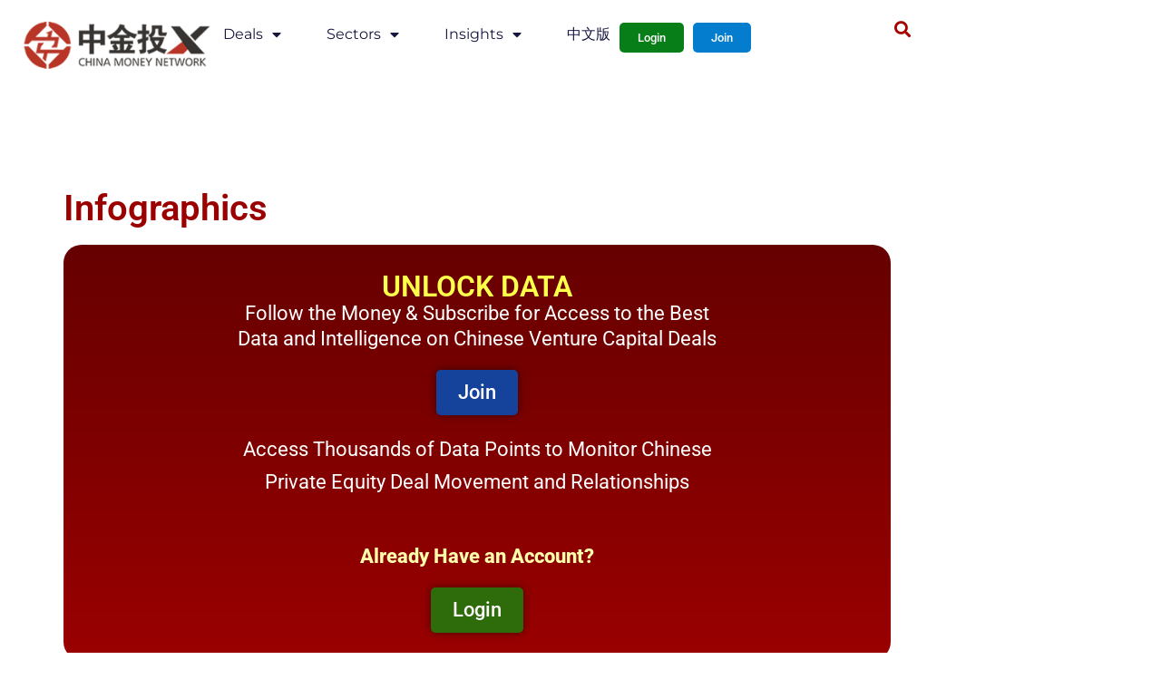

--- FILE ---
content_type: text/html; charset=UTF-8
request_url: https://www.chinamoneynetwork.com/category/infographics
body_size: 16316
content:
<!doctype html>
<html lang="en-US" xmlns:og="http://opengraphprotocol.org/schema/" xmlns:fb="http://www.facebook.com/2008/fbml">
<head>
	<meta charset="UTF-8">
	<meta name="viewport" content="width=device-width, initial-scale=1">
	<link rel="profile" href="https://gmpg.org/xfn/11">
	<title>Infographics &#8211; China Money Network</title>
<meta name='robots' content='max-image-preview:large' />
<meta name="dlm-version" content="5.1.6"><link rel='dns-prefetch' href='//ajax.googleapis.com' />
<link rel='dns-prefetch' href='//cdnjs.cloudflare.com' />
<style type="text/css">
.powerpress_player .wp-audio-shortcode { max-width: 80%; }
</style>
<style id='wp-img-auto-sizes-contain-inline-css'>
img:is([sizes=auto i],[sizes^="auto," i]){contain-intrinsic-size:3000px 1500px}
/*# sourceURL=wp-img-auto-sizes-contain-inline-css */
</style>
<link rel='stylesheet' id='wpra-lightbox-css' href='https://www.chinamoneynetwork.com/wp-content/plugins/wp-rss-aggregator/core/css/jquery-colorbox.css?ver=1.4.33' media='all' />
<style id='wp-emoji-styles-inline-css'>

	img.wp-smiley, img.emoji {
		display: inline !important;
		border: none !important;
		box-shadow: none !important;
		height: 1em !important;
		width: 1em !important;
		margin: 0 0.07em !important;
		vertical-align: -0.1em !important;
		background: none !important;
		padding: 0 !important;
	}
/*# sourceURL=wp-emoji-styles-inline-css */
</style>
<link rel='stylesheet' id='wp-block-library-css' href='https://www.chinamoneynetwork.com/wp-includes/css/dist/block-library/style.min.css?ver=6.9' media='all' />
<style id='global-styles-inline-css'>
:root{--wp--preset--aspect-ratio--square: 1;--wp--preset--aspect-ratio--4-3: 4/3;--wp--preset--aspect-ratio--3-4: 3/4;--wp--preset--aspect-ratio--3-2: 3/2;--wp--preset--aspect-ratio--2-3: 2/3;--wp--preset--aspect-ratio--16-9: 16/9;--wp--preset--aspect-ratio--9-16: 9/16;--wp--preset--color--black: #000000;--wp--preset--color--cyan-bluish-gray: #abb8c3;--wp--preset--color--white: #ffffff;--wp--preset--color--pale-pink: #f78da7;--wp--preset--color--vivid-red: #cf2e2e;--wp--preset--color--luminous-vivid-orange: #ff6900;--wp--preset--color--luminous-vivid-amber: #fcb900;--wp--preset--color--light-green-cyan: #7bdcb5;--wp--preset--color--vivid-green-cyan: #00d084;--wp--preset--color--pale-cyan-blue: #8ed1fc;--wp--preset--color--vivid-cyan-blue: #0693e3;--wp--preset--color--vivid-purple: #9b51e0;--wp--preset--gradient--vivid-cyan-blue-to-vivid-purple: linear-gradient(135deg,rgb(6,147,227) 0%,rgb(155,81,224) 100%);--wp--preset--gradient--light-green-cyan-to-vivid-green-cyan: linear-gradient(135deg,rgb(122,220,180) 0%,rgb(0,208,130) 100%);--wp--preset--gradient--luminous-vivid-amber-to-luminous-vivid-orange: linear-gradient(135deg,rgb(252,185,0) 0%,rgb(255,105,0) 100%);--wp--preset--gradient--luminous-vivid-orange-to-vivid-red: linear-gradient(135deg,rgb(255,105,0) 0%,rgb(207,46,46) 100%);--wp--preset--gradient--very-light-gray-to-cyan-bluish-gray: linear-gradient(135deg,rgb(238,238,238) 0%,rgb(169,184,195) 100%);--wp--preset--gradient--cool-to-warm-spectrum: linear-gradient(135deg,rgb(74,234,220) 0%,rgb(151,120,209) 20%,rgb(207,42,186) 40%,rgb(238,44,130) 60%,rgb(251,105,98) 80%,rgb(254,248,76) 100%);--wp--preset--gradient--blush-light-purple: linear-gradient(135deg,rgb(255,206,236) 0%,rgb(152,150,240) 100%);--wp--preset--gradient--blush-bordeaux: linear-gradient(135deg,rgb(254,205,165) 0%,rgb(254,45,45) 50%,rgb(107,0,62) 100%);--wp--preset--gradient--luminous-dusk: linear-gradient(135deg,rgb(255,203,112) 0%,rgb(199,81,192) 50%,rgb(65,88,208) 100%);--wp--preset--gradient--pale-ocean: linear-gradient(135deg,rgb(255,245,203) 0%,rgb(182,227,212) 50%,rgb(51,167,181) 100%);--wp--preset--gradient--electric-grass: linear-gradient(135deg,rgb(202,248,128) 0%,rgb(113,206,126) 100%);--wp--preset--gradient--midnight: linear-gradient(135deg,rgb(2,3,129) 0%,rgb(40,116,252) 100%);--wp--preset--font-size--small: 13px;--wp--preset--font-size--medium: 20px;--wp--preset--font-size--large: 36px;--wp--preset--font-size--x-large: 42px;--wp--preset--spacing--20: 0.44rem;--wp--preset--spacing--30: 0.67rem;--wp--preset--spacing--40: 1rem;--wp--preset--spacing--50: 1.5rem;--wp--preset--spacing--60: 2.25rem;--wp--preset--spacing--70: 3.38rem;--wp--preset--spacing--80: 5.06rem;--wp--preset--shadow--natural: 6px 6px 9px rgba(0, 0, 0, 0.2);--wp--preset--shadow--deep: 12px 12px 50px rgba(0, 0, 0, 0.4);--wp--preset--shadow--sharp: 6px 6px 0px rgba(0, 0, 0, 0.2);--wp--preset--shadow--outlined: 6px 6px 0px -3px rgb(255, 255, 255), 6px 6px rgb(0, 0, 0);--wp--preset--shadow--crisp: 6px 6px 0px rgb(0, 0, 0);}:root { --wp--style--global--content-size: 800px;--wp--style--global--wide-size: 1200px; }:where(body) { margin: 0; }.wp-site-blocks > .alignleft { float: left; margin-right: 2em; }.wp-site-blocks > .alignright { float: right; margin-left: 2em; }.wp-site-blocks > .aligncenter { justify-content: center; margin-left: auto; margin-right: auto; }:where(.wp-site-blocks) > * { margin-block-start: 24px; margin-block-end: 0; }:where(.wp-site-blocks) > :first-child { margin-block-start: 0; }:where(.wp-site-blocks) > :last-child { margin-block-end: 0; }:root { --wp--style--block-gap: 24px; }:root :where(.is-layout-flow) > :first-child{margin-block-start: 0;}:root :where(.is-layout-flow) > :last-child{margin-block-end: 0;}:root :where(.is-layout-flow) > *{margin-block-start: 24px;margin-block-end: 0;}:root :where(.is-layout-constrained) > :first-child{margin-block-start: 0;}:root :where(.is-layout-constrained) > :last-child{margin-block-end: 0;}:root :where(.is-layout-constrained) > *{margin-block-start: 24px;margin-block-end: 0;}:root :where(.is-layout-flex){gap: 24px;}:root :where(.is-layout-grid){gap: 24px;}.is-layout-flow > .alignleft{float: left;margin-inline-start: 0;margin-inline-end: 2em;}.is-layout-flow > .alignright{float: right;margin-inline-start: 2em;margin-inline-end: 0;}.is-layout-flow > .aligncenter{margin-left: auto !important;margin-right: auto !important;}.is-layout-constrained > .alignleft{float: left;margin-inline-start: 0;margin-inline-end: 2em;}.is-layout-constrained > .alignright{float: right;margin-inline-start: 2em;margin-inline-end: 0;}.is-layout-constrained > .aligncenter{margin-left: auto !important;margin-right: auto !important;}.is-layout-constrained > :where(:not(.alignleft):not(.alignright):not(.alignfull)){max-width: var(--wp--style--global--content-size);margin-left: auto !important;margin-right: auto !important;}.is-layout-constrained > .alignwide{max-width: var(--wp--style--global--wide-size);}body .is-layout-flex{display: flex;}.is-layout-flex{flex-wrap: wrap;align-items: center;}.is-layout-flex > :is(*, div){margin: 0;}body .is-layout-grid{display: grid;}.is-layout-grid > :is(*, div){margin: 0;}body{padding-top: 0px;padding-right: 0px;padding-bottom: 0px;padding-left: 0px;}a:where(:not(.wp-element-button)){text-decoration: underline;}:root :where(.wp-element-button, .wp-block-button__link){background-color: #32373c;border-width: 0;color: #fff;font-family: inherit;font-size: inherit;font-style: inherit;font-weight: inherit;letter-spacing: inherit;line-height: inherit;padding-top: calc(0.667em + 2px);padding-right: calc(1.333em + 2px);padding-bottom: calc(0.667em + 2px);padding-left: calc(1.333em + 2px);text-decoration: none;text-transform: inherit;}.has-black-color{color: var(--wp--preset--color--black) !important;}.has-cyan-bluish-gray-color{color: var(--wp--preset--color--cyan-bluish-gray) !important;}.has-white-color{color: var(--wp--preset--color--white) !important;}.has-pale-pink-color{color: var(--wp--preset--color--pale-pink) !important;}.has-vivid-red-color{color: var(--wp--preset--color--vivid-red) !important;}.has-luminous-vivid-orange-color{color: var(--wp--preset--color--luminous-vivid-orange) !important;}.has-luminous-vivid-amber-color{color: var(--wp--preset--color--luminous-vivid-amber) !important;}.has-light-green-cyan-color{color: var(--wp--preset--color--light-green-cyan) !important;}.has-vivid-green-cyan-color{color: var(--wp--preset--color--vivid-green-cyan) !important;}.has-pale-cyan-blue-color{color: var(--wp--preset--color--pale-cyan-blue) !important;}.has-vivid-cyan-blue-color{color: var(--wp--preset--color--vivid-cyan-blue) !important;}.has-vivid-purple-color{color: var(--wp--preset--color--vivid-purple) !important;}.has-black-background-color{background-color: var(--wp--preset--color--black) !important;}.has-cyan-bluish-gray-background-color{background-color: var(--wp--preset--color--cyan-bluish-gray) !important;}.has-white-background-color{background-color: var(--wp--preset--color--white) !important;}.has-pale-pink-background-color{background-color: var(--wp--preset--color--pale-pink) !important;}.has-vivid-red-background-color{background-color: var(--wp--preset--color--vivid-red) !important;}.has-luminous-vivid-orange-background-color{background-color: var(--wp--preset--color--luminous-vivid-orange) !important;}.has-luminous-vivid-amber-background-color{background-color: var(--wp--preset--color--luminous-vivid-amber) !important;}.has-light-green-cyan-background-color{background-color: var(--wp--preset--color--light-green-cyan) !important;}.has-vivid-green-cyan-background-color{background-color: var(--wp--preset--color--vivid-green-cyan) !important;}.has-pale-cyan-blue-background-color{background-color: var(--wp--preset--color--pale-cyan-blue) !important;}.has-vivid-cyan-blue-background-color{background-color: var(--wp--preset--color--vivid-cyan-blue) !important;}.has-vivid-purple-background-color{background-color: var(--wp--preset--color--vivid-purple) !important;}.has-black-border-color{border-color: var(--wp--preset--color--black) !important;}.has-cyan-bluish-gray-border-color{border-color: var(--wp--preset--color--cyan-bluish-gray) !important;}.has-white-border-color{border-color: var(--wp--preset--color--white) !important;}.has-pale-pink-border-color{border-color: var(--wp--preset--color--pale-pink) !important;}.has-vivid-red-border-color{border-color: var(--wp--preset--color--vivid-red) !important;}.has-luminous-vivid-orange-border-color{border-color: var(--wp--preset--color--luminous-vivid-orange) !important;}.has-luminous-vivid-amber-border-color{border-color: var(--wp--preset--color--luminous-vivid-amber) !important;}.has-light-green-cyan-border-color{border-color: var(--wp--preset--color--light-green-cyan) !important;}.has-vivid-green-cyan-border-color{border-color: var(--wp--preset--color--vivid-green-cyan) !important;}.has-pale-cyan-blue-border-color{border-color: var(--wp--preset--color--pale-cyan-blue) !important;}.has-vivid-cyan-blue-border-color{border-color: var(--wp--preset--color--vivid-cyan-blue) !important;}.has-vivid-purple-border-color{border-color: var(--wp--preset--color--vivid-purple) !important;}.has-vivid-cyan-blue-to-vivid-purple-gradient-background{background: var(--wp--preset--gradient--vivid-cyan-blue-to-vivid-purple) !important;}.has-light-green-cyan-to-vivid-green-cyan-gradient-background{background: var(--wp--preset--gradient--light-green-cyan-to-vivid-green-cyan) !important;}.has-luminous-vivid-amber-to-luminous-vivid-orange-gradient-background{background: var(--wp--preset--gradient--luminous-vivid-amber-to-luminous-vivid-orange) !important;}.has-luminous-vivid-orange-to-vivid-red-gradient-background{background: var(--wp--preset--gradient--luminous-vivid-orange-to-vivid-red) !important;}.has-very-light-gray-to-cyan-bluish-gray-gradient-background{background: var(--wp--preset--gradient--very-light-gray-to-cyan-bluish-gray) !important;}.has-cool-to-warm-spectrum-gradient-background{background: var(--wp--preset--gradient--cool-to-warm-spectrum) !important;}.has-blush-light-purple-gradient-background{background: var(--wp--preset--gradient--blush-light-purple) !important;}.has-blush-bordeaux-gradient-background{background: var(--wp--preset--gradient--blush-bordeaux) !important;}.has-luminous-dusk-gradient-background{background: var(--wp--preset--gradient--luminous-dusk) !important;}.has-pale-ocean-gradient-background{background: var(--wp--preset--gradient--pale-ocean) !important;}.has-electric-grass-gradient-background{background: var(--wp--preset--gradient--electric-grass) !important;}.has-midnight-gradient-background{background: var(--wp--preset--gradient--midnight) !important;}.has-small-font-size{font-size: var(--wp--preset--font-size--small) !important;}.has-medium-font-size{font-size: var(--wp--preset--font-size--medium) !important;}.has-large-font-size{font-size: var(--wp--preset--font-size--large) !important;}.has-x-large-font-size{font-size: var(--wp--preset--font-size--x-large) !important;}
/*# sourceURL=global-styles-inline-css */
</style>

<link rel='stylesheet' id='mpp_gutenberg-css' href='https://www.chinamoneynetwork.com/wp-content/plugins/metronet-profile-picture/dist/blocks.style.build.css?ver=2.6.3' media='all' />
<link rel='stylesheet' id='theme-my-login-css' href='https://www.chinamoneynetwork.com/wp-content/plugins/theme-my-login/assets/styles/theme-my-login.min.css?ver=7.1.14' media='all' />
<link rel='stylesheet' id='ppress-frontend-css' href='https://www.chinamoneynetwork.com/wp-content/plugins/wp-user-avatar/assets/css/frontend.min.css?ver=4.16.8' media='all' />
<link rel='stylesheet' id='ppress-flatpickr-css' href='https://www.chinamoneynetwork.com/wp-content/plugins/wp-user-avatar/assets/flatpickr/flatpickr.min.css?ver=4.16.8' media='all' />
<link rel='stylesheet' id='ppress-select2-css' href='https://www.chinamoneynetwork.com/wp-content/plugins/wp-user-avatar/assets/select2/select2.min.css?ver=6.9' media='all' />
<link rel='stylesheet' id='dashicons-css' href='https://www.chinamoneynetwork.com/wp-includes/css/dashicons.min.css?ver=6.9' media='all' />
<link rel='stylesheet' id='dlm-frontend-css' href='https://www.chinamoneynetwork.com/wp-content/plugins/download-monitor/assets/css/frontend-tailwind.min.css?ver=5.1.6' media='all' />
<link rel='stylesheet' id='email-before-download-css' href='https://www.chinamoneynetwork.com/wp-content/plugins/email-before-download/public/css/email-before-download-public.css?ver=6.9.8' media='all' />
<link rel='stylesheet' id='hello-elementor-css' href='https://www.chinamoneynetwork.com/wp-content/themes/hello-elementor/assets/css/reset.css?ver=3.4.5' media='all' />
<link rel='stylesheet' id='hello-elementor-theme-style-css' href='https://www.chinamoneynetwork.com/wp-content/themes/hello-elementor/assets/css/theme.css?ver=3.4.5' media='all' />
<link rel='stylesheet' id='chld_thm_cfg_child-css' href='https://www.chinamoneynetwork.com/wp-content/themes/hello-cmn/style.css?ver=1.1.1.1698524148' media='all' />
<link rel='stylesheet' id='hello-elementor-header-footer-css' href='https://www.chinamoneynetwork.com/wp-content/themes/hello-elementor/assets/css/header-footer.css?ver=3.4.5' media='all' />
<link rel='stylesheet' id='elementor-frontend-css' href='https://www.chinamoneynetwork.com/wp-content/plugins/elementor/assets/css/frontend.min.css?ver=3.33.2' media='all' />
<style id='elementor-frontend-inline-css'>
@-webkit-keyframes ha_fadeIn{0%{opacity:0}to{opacity:1}}@keyframes ha_fadeIn{0%{opacity:0}to{opacity:1}}@-webkit-keyframes ha_zoomIn{0%{opacity:0;-webkit-transform:scale3d(.3,.3,.3);transform:scale3d(.3,.3,.3)}50%{opacity:1}}@keyframes ha_zoomIn{0%{opacity:0;-webkit-transform:scale3d(.3,.3,.3);transform:scale3d(.3,.3,.3)}50%{opacity:1}}@-webkit-keyframes ha_rollIn{0%{opacity:0;-webkit-transform:translate3d(-100%,0,0) rotate3d(0,0,1,-120deg);transform:translate3d(-100%,0,0) rotate3d(0,0,1,-120deg)}to{opacity:1}}@keyframes ha_rollIn{0%{opacity:0;-webkit-transform:translate3d(-100%,0,0) rotate3d(0,0,1,-120deg);transform:translate3d(-100%,0,0) rotate3d(0,0,1,-120deg)}to{opacity:1}}@-webkit-keyframes ha_bounce{0%,20%,53%,to{-webkit-animation-timing-function:cubic-bezier(.215,.61,.355,1);animation-timing-function:cubic-bezier(.215,.61,.355,1)}40%,43%{-webkit-transform:translate3d(0,-30px,0) scaleY(1.1);transform:translate3d(0,-30px,0) scaleY(1.1);-webkit-animation-timing-function:cubic-bezier(.755,.05,.855,.06);animation-timing-function:cubic-bezier(.755,.05,.855,.06)}70%{-webkit-transform:translate3d(0,-15px,0) scaleY(1.05);transform:translate3d(0,-15px,0) scaleY(1.05);-webkit-animation-timing-function:cubic-bezier(.755,.05,.855,.06);animation-timing-function:cubic-bezier(.755,.05,.855,.06)}80%{-webkit-transition-timing-function:cubic-bezier(.215,.61,.355,1);transition-timing-function:cubic-bezier(.215,.61,.355,1);-webkit-transform:translate3d(0,0,0) scaleY(.95);transform:translate3d(0,0,0) scaleY(.95)}90%{-webkit-transform:translate3d(0,-4px,0) scaleY(1.02);transform:translate3d(0,-4px,0) scaleY(1.02)}}@keyframes ha_bounce{0%,20%,53%,to{-webkit-animation-timing-function:cubic-bezier(.215,.61,.355,1);animation-timing-function:cubic-bezier(.215,.61,.355,1)}40%,43%{-webkit-transform:translate3d(0,-30px,0) scaleY(1.1);transform:translate3d(0,-30px,0) scaleY(1.1);-webkit-animation-timing-function:cubic-bezier(.755,.05,.855,.06);animation-timing-function:cubic-bezier(.755,.05,.855,.06)}70%{-webkit-transform:translate3d(0,-15px,0) scaleY(1.05);transform:translate3d(0,-15px,0) scaleY(1.05);-webkit-animation-timing-function:cubic-bezier(.755,.05,.855,.06);animation-timing-function:cubic-bezier(.755,.05,.855,.06)}80%{-webkit-transition-timing-function:cubic-bezier(.215,.61,.355,1);transition-timing-function:cubic-bezier(.215,.61,.355,1);-webkit-transform:translate3d(0,0,0) scaleY(.95);transform:translate3d(0,0,0) scaleY(.95)}90%{-webkit-transform:translate3d(0,-4px,0) scaleY(1.02);transform:translate3d(0,-4px,0) scaleY(1.02)}}@-webkit-keyframes ha_bounceIn{0%,20%,40%,60%,80%,to{-webkit-animation-timing-function:cubic-bezier(.215,.61,.355,1);animation-timing-function:cubic-bezier(.215,.61,.355,1)}0%{opacity:0;-webkit-transform:scale3d(.3,.3,.3);transform:scale3d(.3,.3,.3)}20%{-webkit-transform:scale3d(1.1,1.1,1.1);transform:scale3d(1.1,1.1,1.1)}40%{-webkit-transform:scale3d(.9,.9,.9);transform:scale3d(.9,.9,.9)}60%{opacity:1;-webkit-transform:scale3d(1.03,1.03,1.03);transform:scale3d(1.03,1.03,1.03)}80%{-webkit-transform:scale3d(.97,.97,.97);transform:scale3d(.97,.97,.97)}to{opacity:1}}@keyframes ha_bounceIn{0%,20%,40%,60%,80%,to{-webkit-animation-timing-function:cubic-bezier(.215,.61,.355,1);animation-timing-function:cubic-bezier(.215,.61,.355,1)}0%{opacity:0;-webkit-transform:scale3d(.3,.3,.3);transform:scale3d(.3,.3,.3)}20%{-webkit-transform:scale3d(1.1,1.1,1.1);transform:scale3d(1.1,1.1,1.1)}40%{-webkit-transform:scale3d(.9,.9,.9);transform:scale3d(.9,.9,.9)}60%{opacity:1;-webkit-transform:scale3d(1.03,1.03,1.03);transform:scale3d(1.03,1.03,1.03)}80%{-webkit-transform:scale3d(.97,.97,.97);transform:scale3d(.97,.97,.97)}to{opacity:1}}@-webkit-keyframes ha_flipInX{0%{opacity:0;-webkit-transform:perspective(400px) rotate3d(1,0,0,90deg);transform:perspective(400px) rotate3d(1,0,0,90deg);-webkit-animation-timing-function:ease-in;animation-timing-function:ease-in}40%{-webkit-transform:perspective(400px) rotate3d(1,0,0,-20deg);transform:perspective(400px) rotate3d(1,0,0,-20deg);-webkit-animation-timing-function:ease-in;animation-timing-function:ease-in}60%{opacity:1;-webkit-transform:perspective(400px) rotate3d(1,0,0,10deg);transform:perspective(400px) rotate3d(1,0,0,10deg)}80%{-webkit-transform:perspective(400px) rotate3d(1,0,0,-5deg);transform:perspective(400px) rotate3d(1,0,0,-5deg)}}@keyframes ha_flipInX{0%{opacity:0;-webkit-transform:perspective(400px) rotate3d(1,0,0,90deg);transform:perspective(400px) rotate3d(1,0,0,90deg);-webkit-animation-timing-function:ease-in;animation-timing-function:ease-in}40%{-webkit-transform:perspective(400px) rotate3d(1,0,0,-20deg);transform:perspective(400px) rotate3d(1,0,0,-20deg);-webkit-animation-timing-function:ease-in;animation-timing-function:ease-in}60%{opacity:1;-webkit-transform:perspective(400px) rotate3d(1,0,0,10deg);transform:perspective(400px) rotate3d(1,0,0,10deg)}80%{-webkit-transform:perspective(400px) rotate3d(1,0,0,-5deg);transform:perspective(400px) rotate3d(1,0,0,-5deg)}}@-webkit-keyframes ha_flipInY{0%{opacity:0;-webkit-transform:perspective(400px) rotate3d(0,1,0,90deg);transform:perspective(400px) rotate3d(0,1,0,90deg);-webkit-animation-timing-function:ease-in;animation-timing-function:ease-in}40%{-webkit-transform:perspective(400px) rotate3d(0,1,0,-20deg);transform:perspective(400px) rotate3d(0,1,0,-20deg);-webkit-animation-timing-function:ease-in;animation-timing-function:ease-in}60%{opacity:1;-webkit-transform:perspective(400px) rotate3d(0,1,0,10deg);transform:perspective(400px) rotate3d(0,1,0,10deg)}80%{-webkit-transform:perspective(400px) rotate3d(0,1,0,-5deg);transform:perspective(400px) rotate3d(0,1,0,-5deg)}}@keyframes ha_flipInY{0%{opacity:0;-webkit-transform:perspective(400px) rotate3d(0,1,0,90deg);transform:perspective(400px) rotate3d(0,1,0,90deg);-webkit-animation-timing-function:ease-in;animation-timing-function:ease-in}40%{-webkit-transform:perspective(400px) rotate3d(0,1,0,-20deg);transform:perspective(400px) rotate3d(0,1,0,-20deg);-webkit-animation-timing-function:ease-in;animation-timing-function:ease-in}60%{opacity:1;-webkit-transform:perspective(400px) rotate3d(0,1,0,10deg);transform:perspective(400px) rotate3d(0,1,0,10deg)}80%{-webkit-transform:perspective(400px) rotate3d(0,1,0,-5deg);transform:perspective(400px) rotate3d(0,1,0,-5deg)}}@-webkit-keyframes ha_swing{20%{-webkit-transform:rotate3d(0,0,1,15deg);transform:rotate3d(0,0,1,15deg)}40%{-webkit-transform:rotate3d(0,0,1,-10deg);transform:rotate3d(0,0,1,-10deg)}60%{-webkit-transform:rotate3d(0,0,1,5deg);transform:rotate3d(0,0,1,5deg)}80%{-webkit-transform:rotate3d(0,0,1,-5deg);transform:rotate3d(0,0,1,-5deg)}}@keyframes ha_swing{20%{-webkit-transform:rotate3d(0,0,1,15deg);transform:rotate3d(0,0,1,15deg)}40%{-webkit-transform:rotate3d(0,0,1,-10deg);transform:rotate3d(0,0,1,-10deg)}60%{-webkit-transform:rotate3d(0,0,1,5deg);transform:rotate3d(0,0,1,5deg)}80%{-webkit-transform:rotate3d(0,0,1,-5deg);transform:rotate3d(0,0,1,-5deg)}}@-webkit-keyframes ha_slideInDown{0%{visibility:visible;-webkit-transform:translate3d(0,-100%,0);transform:translate3d(0,-100%,0)}}@keyframes ha_slideInDown{0%{visibility:visible;-webkit-transform:translate3d(0,-100%,0);transform:translate3d(0,-100%,0)}}@-webkit-keyframes ha_slideInUp{0%{visibility:visible;-webkit-transform:translate3d(0,100%,0);transform:translate3d(0,100%,0)}}@keyframes ha_slideInUp{0%{visibility:visible;-webkit-transform:translate3d(0,100%,0);transform:translate3d(0,100%,0)}}@-webkit-keyframes ha_slideInLeft{0%{visibility:visible;-webkit-transform:translate3d(-100%,0,0);transform:translate3d(-100%,0,0)}}@keyframes ha_slideInLeft{0%{visibility:visible;-webkit-transform:translate3d(-100%,0,0);transform:translate3d(-100%,0,0)}}@-webkit-keyframes ha_slideInRight{0%{visibility:visible;-webkit-transform:translate3d(100%,0,0);transform:translate3d(100%,0,0)}}@keyframes ha_slideInRight{0%{visibility:visible;-webkit-transform:translate3d(100%,0,0);transform:translate3d(100%,0,0)}}.ha_fadeIn{-webkit-animation-name:ha_fadeIn;animation-name:ha_fadeIn}.ha_zoomIn{-webkit-animation-name:ha_zoomIn;animation-name:ha_zoomIn}.ha_rollIn{-webkit-animation-name:ha_rollIn;animation-name:ha_rollIn}.ha_bounce{-webkit-transform-origin:center bottom;-ms-transform-origin:center bottom;transform-origin:center bottom;-webkit-animation-name:ha_bounce;animation-name:ha_bounce}.ha_bounceIn{-webkit-animation-name:ha_bounceIn;animation-name:ha_bounceIn;-webkit-animation-duration:.75s;-webkit-animation-duration:calc(var(--animate-duration)*.75);animation-duration:.75s;animation-duration:calc(var(--animate-duration)*.75)}.ha_flipInX,.ha_flipInY{-webkit-animation-name:ha_flipInX;animation-name:ha_flipInX;-webkit-backface-visibility:visible!important;backface-visibility:visible!important}.ha_flipInY{-webkit-animation-name:ha_flipInY;animation-name:ha_flipInY}.ha_swing{-webkit-transform-origin:top center;-ms-transform-origin:top center;transform-origin:top center;-webkit-animation-name:ha_swing;animation-name:ha_swing}.ha_slideInDown{-webkit-animation-name:ha_slideInDown;animation-name:ha_slideInDown}.ha_slideInUp{-webkit-animation-name:ha_slideInUp;animation-name:ha_slideInUp}.ha_slideInLeft{-webkit-animation-name:ha_slideInLeft;animation-name:ha_slideInLeft}.ha_slideInRight{-webkit-animation-name:ha_slideInRight;animation-name:ha_slideInRight}.ha-css-transform-yes{-webkit-transition-duration:var(--ha-tfx-transition-duration, .2s);transition-duration:var(--ha-tfx-transition-duration, .2s);-webkit-transition-property:-webkit-transform;transition-property:transform;transition-property:transform,-webkit-transform;-webkit-transform:translate(var(--ha-tfx-translate-x, 0),var(--ha-tfx-translate-y, 0)) scale(var(--ha-tfx-scale-x, 1),var(--ha-tfx-scale-y, 1)) skew(var(--ha-tfx-skew-x, 0),var(--ha-tfx-skew-y, 0)) rotateX(var(--ha-tfx-rotate-x, 0)) rotateY(var(--ha-tfx-rotate-y, 0)) rotateZ(var(--ha-tfx-rotate-z, 0));transform:translate(var(--ha-tfx-translate-x, 0),var(--ha-tfx-translate-y, 0)) scale(var(--ha-tfx-scale-x, 1),var(--ha-tfx-scale-y, 1)) skew(var(--ha-tfx-skew-x, 0),var(--ha-tfx-skew-y, 0)) rotateX(var(--ha-tfx-rotate-x, 0)) rotateY(var(--ha-tfx-rotate-y, 0)) rotateZ(var(--ha-tfx-rotate-z, 0))}.ha-css-transform-yes:hover{-webkit-transform:translate(var(--ha-tfx-translate-x-hover, var(--ha-tfx-translate-x, 0)),var(--ha-tfx-translate-y-hover, var(--ha-tfx-translate-y, 0))) scale(var(--ha-tfx-scale-x-hover, var(--ha-tfx-scale-x, 1)),var(--ha-tfx-scale-y-hover, var(--ha-tfx-scale-y, 1))) skew(var(--ha-tfx-skew-x-hover, var(--ha-tfx-skew-x, 0)),var(--ha-tfx-skew-y-hover, var(--ha-tfx-skew-y, 0))) rotateX(var(--ha-tfx-rotate-x-hover, var(--ha-tfx-rotate-x, 0))) rotateY(var(--ha-tfx-rotate-y-hover, var(--ha-tfx-rotate-y, 0))) rotateZ(var(--ha-tfx-rotate-z-hover, var(--ha-tfx-rotate-z, 0)));transform:translate(var(--ha-tfx-translate-x-hover, var(--ha-tfx-translate-x, 0)),var(--ha-tfx-translate-y-hover, var(--ha-tfx-translate-y, 0))) scale(var(--ha-tfx-scale-x-hover, var(--ha-tfx-scale-x, 1)),var(--ha-tfx-scale-y-hover, var(--ha-tfx-scale-y, 1))) skew(var(--ha-tfx-skew-x-hover, var(--ha-tfx-skew-x, 0)),var(--ha-tfx-skew-y-hover, var(--ha-tfx-skew-y, 0))) rotateX(var(--ha-tfx-rotate-x-hover, var(--ha-tfx-rotate-x, 0))) rotateY(var(--ha-tfx-rotate-y-hover, var(--ha-tfx-rotate-y, 0))) rotateZ(var(--ha-tfx-rotate-z-hover, var(--ha-tfx-rotate-z, 0)))}.happy-addon>.elementor-widget-container{word-wrap:break-word;overflow-wrap:break-word}.happy-addon>.elementor-widget-container,.happy-addon>.elementor-widget-container *{-webkit-box-sizing:border-box;box-sizing:border-box}.happy-addon:not(:has(.elementor-widget-container)),.happy-addon:not(:has(.elementor-widget-container)) *{-webkit-box-sizing:border-box;box-sizing:border-box;word-wrap:break-word;overflow-wrap:break-word}.happy-addon p:empty{display:none}.happy-addon .elementor-inline-editing{min-height:auto!important}.happy-addon-pro img{max-width:100%;height:auto;-o-object-fit:cover;object-fit:cover}.ha-screen-reader-text{position:absolute;overflow:hidden;clip:rect(1px,1px,1px,1px);margin:-1px;padding:0;width:1px;height:1px;border:0;word-wrap:normal!important;-webkit-clip-path:inset(50%);clip-path:inset(50%)}.ha-has-bg-overlay>.elementor-widget-container{position:relative;z-index:1}.ha-has-bg-overlay>.elementor-widget-container:before{position:absolute;top:0;left:0;z-index:-1;width:100%;height:100%;content:""}.ha-has-bg-overlay:not(:has(.elementor-widget-container)){position:relative;z-index:1}.ha-has-bg-overlay:not(:has(.elementor-widget-container)):before{position:absolute;top:0;left:0;z-index:-1;width:100%;height:100%;content:""}.ha-popup--is-enabled .ha-js-popup,.ha-popup--is-enabled .ha-js-popup img{cursor:-webkit-zoom-in!important;cursor:zoom-in!important}.mfp-wrap .mfp-arrow,.mfp-wrap .mfp-close{background-color:transparent}.mfp-wrap .mfp-arrow:focus,.mfp-wrap .mfp-close:focus{outline-width:thin}.ha-advanced-tooltip-enable{position:relative;cursor:pointer;--ha-tooltip-arrow-color:black;--ha-tooltip-arrow-distance:0}.ha-advanced-tooltip-enable .ha-advanced-tooltip-content{position:absolute;z-index:999;display:none;padding:5px 0;width:120px;height:auto;border-radius:6px;background-color:#000;color:#fff;text-align:center;opacity:0}.ha-advanced-tooltip-enable .ha-advanced-tooltip-content::after{position:absolute;border-width:5px;border-style:solid;content:""}.ha-advanced-tooltip-enable .ha-advanced-tooltip-content.no-arrow::after{visibility:hidden}.ha-advanced-tooltip-enable .ha-advanced-tooltip-content.show{display:inline-block;opacity:1}.ha-advanced-tooltip-enable.ha-advanced-tooltip-top .ha-advanced-tooltip-content,body[data-elementor-device-mode=tablet] .ha-advanced-tooltip-enable.ha-advanced-tooltip-tablet-top .ha-advanced-tooltip-content{top:unset;right:0;bottom:calc(101% + var(--ha-tooltip-arrow-distance));left:0;margin:0 auto}.ha-advanced-tooltip-enable.ha-advanced-tooltip-top .ha-advanced-tooltip-content::after,body[data-elementor-device-mode=tablet] .ha-advanced-tooltip-enable.ha-advanced-tooltip-tablet-top .ha-advanced-tooltip-content::after{top:100%;right:unset;bottom:unset;left:50%;border-color:var(--ha-tooltip-arrow-color) transparent transparent transparent;-webkit-transform:translateX(-50%);-ms-transform:translateX(-50%);transform:translateX(-50%)}.ha-advanced-tooltip-enable.ha-advanced-tooltip-bottom .ha-advanced-tooltip-content,body[data-elementor-device-mode=tablet] .ha-advanced-tooltip-enable.ha-advanced-tooltip-tablet-bottom .ha-advanced-tooltip-content{top:calc(101% + var(--ha-tooltip-arrow-distance));right:0;bottom:unset;left:0;margin:0 auto}.ha-advanced-tooltip-enable.ha-advanced-tooltip-bottom .ha-advanced-tooltip-content::after,body[data-elementor-device-mode=tablet] .ha-advanced-tooltip-enable.ha-advanced-tooltip-tablet-bottom .ha-advanced-tooltip-content::after{top:unset;right:unset;bottom:100%;left:50%;border-color:transparent transparent var(--ha-tooltip-arrow-color) transparent;-webkit-transform:translateX(-50%);-ms-transform:translateX(-50%);transform:translateX(-50%)}.ha-advanced-tooltip-enable.ha-advanced-tooltip-left .ha-advanced-tooltip-content,body[data-elementor-device-mode=tablet] .ha-advanced-tooltip-enable.ha-advanced-tooltip-tablet-left .ha-advanced-tooltip-content{top:50%;right:calc(101% + var(--ha-tooltip-arrow-distance));bottom:unset;left:unset;-webkit-transform:translateY(-50%);-ms-transform:translateY(-50%);transform:translateY(-50%)}.ha-advanced-tooltip-enable.ha-advanced-tooltip-left .ha-advanced-tooltip-content::after,body[data-elementor-device-mode=tablet] .ha-advanced-tooltip-enable.ha-advanced-tooltip-tablet-left .ha-advanced-tooltip-content::after{top:50%;right:unset;bottom:unset;left:100%;border-color:transparent transparent transparent var(--ha-tooltip-arrow-color);-webkit-transform:translateY(-50%);-ms-transform:translateY(-50%);transform:translateY(-50%)}.ha-advanced-tooltip-enable.ha-advanced-tooltip-right .ha-advanced-tooltip-content,body[data-elementor-device-mode=tablet] .ha-advanced-tooltip-enable.ha-advanced-tooltip-tablet-right .ha-advanced-tooltip-content{top:50%;right:unset;bottom:unset;left:calc(101% + var(--ha-tooltip-arrow-distance));-webkit-transform:translateY(-50%);-ms-transform:translateY(-50%);transform:translateY(-50%)}.ha-advanced-tooltip-enable.ha-advanced-tooltip-right .ha-advanced-tooltip-content::after,body[data-elementor-device-mode=tablet] .ha-advanced-tooltip-enable.ha-advanced-tooltip-tablet-right .ha-advanced-tooltip-content::after{top:50%;right:100%;bottom:unset;left:unset;border-color:transparent var(--ha-tooltip-arrow-color) transparent transparent;-webkit-transform:translateY(-50%);-ms-transform:translateY(-50%);transform:translateY(-50%)}body[data-elementor-device-mode=mobile] .ha-advanced-tooltip-enable.ha-advanced-tooltip-mobile-top .ha-advanced-tooltip-content{top:unset;right:0;bottom:calc(101% + var(--ha-tooltip-arrow-distance));left:0;margin:0 auto}body[data-elementor-device-mode=mobile] .ha-advanced-tooltip-enable.ha-advanced-tooltip-mobile-top .ha-advanced-tooltip-content::after{top:100%;right:unset;bottom:unset;left:50%;border-color:var(--ha-tooltip-arrow-color) transparent transparent transparent;-webkit-transform:translateX(-50%);-ms-transform:translateX(-50%);transform:translateX(-50%)}body[data-elementor-device-mode=mobile] .ha-advanced-tooltip-enable.ha-advanced-tooltip-mobile-bottom .ha-advanced-tooltip-content{top:calc(101% + var(--ha-tooltip-arrow-distance));right:0;bottom:unset;left:0;margin:0 auto}body[data-elementor-device-mode=mobile] .ha-advanced-tooltip-enable.ha-advanced-tooltip-mobile-bottom .ha-advanced-tooltip-content::after{top:unset;right:unset;bottom:100%;left:50%;border-color:transparent transparent var(--ha-tooltip-arrow-color) transparent;-webkit-transform:translateX(-50%);-ms-transform:translateX(-50%);transform:translateX(-50%)}body[data-elementor-device-mode=mobile] .ha-advanced-tooltip-enable.ha-advanced-tooltip-mobile-left .ha-advanced-tooltip-content{top:50%;right:calc(101% + var(--ha-tooltip-arrow-distance));bottom:unset;left:unset;-webkit-transform:translateY(-50%);-ms-transform:translateY(-50%);transform:translateY(-50%)}body[data-elementor-device-mode=mobile] .ha-advanced-tooltip-enable.ha-advanced-tooltip-mobile-left .ha-advanced-tooltip-content::after{top:50%;right:unset;bottom:unset;left:100%;border-color:transparent transparent transparent var(--ha-tooltip-arrow-color);-webkit-transform:translateY(-50%);-ms-transform:translateY(-50%);transform:translateY(-50%)}body[data-elementor-device-mode=mobile] .ha-advanced-tooltip-enable.ha-advanced-tooltip-mobile-right .ha-advanced-tooltip-content{top:50%;right:unset;bottom:unset;left:calc(101% + var(--ha-tooltip-arrow-distance));-webkit-transform:translateY(-50%);-ms-transform:translateY(-50%);transform:translateY(-50%)}body[data-elementor-device-mode=mobile] .ha-advanced-tooltip-enable.ha-advanced-tooltip-mobile-right .ha-advanced-tooltip-content::after{top:50%;right:100%;bottom:unset;left:unset;border-color:transparent var(--ha-tooltip-arrow-color) transparent transparent;-webkit-transform:translateY(-50%);-ms-transform:translateY(-50%);transform:translateY(-50%)}body.elementor-editor-active .happy-addon.ha-gravityforms .gform_wrapper{display:block!important}.ha-scroll-to-top-wrap.ha-scroll-to-top-hide{display:none}.ha-scroll-to-top-wrap.edit-mode,.ha-scroll-to-top-wrap.single-page-off{display:none!important}.ha-scroll-to-top-button{position:fixed;right:15px;bottom:15px;z-index:9999;display:-webkit-box;display:-webkit-flex;display:-ms-flexbox;display:flex;-webkit-box-align:center;-webkit-align-items:center;align-items:center;-ms-flex-align:center;-webkit-box-pack:center;-ms-flex-pack:center;-webkit-justify-content:center;justify-content:center;width:50px;height:50px;border-radius:50px;background-color:#5636d1;color:#fff;text-align:center;opacity:1;cursor:pointer;-webkit-transition:all .3s;transition:all .3s}.ha-scroll-to-top-button i{color:#fff;font-size:16px}.ha-scroll-to-top-button:hover{background-color:#e2498a}.ha-particle-wrapper{position:absolute;top:0;left:0;width:100%;height:100%}.ha-floating-element{position:fixed;z-index:999}.ha-floating-element-align-top-left .ha-floating-element{top:0;left:0}.ha-floating-element-align-top-right .ha-floating-element{top:0;right:0}.ha-floating-element-align-top-center .ha-floating-element{top:0;left:50%;-webkit-transform:translateX(-50%);-ms-transform:translateX(-50%);transform:translateX(-50%)}.ha-floating-element-align-middle-left .ha-floating-element{top:50%;left:0;-webkit-transform:translateY(-50%);-ms-transform:translateY(-50%);transform:translateY(-50%)}.ha-floating-element-align-middle-right .ha-floating-element{top:50%;right:0;-webkit-transform:translateY(-50%);-ms-transform:translateY(-50%);transform:translateY(-50%)}.ha-floating-element-align-bottom-left .ha-floating-element{bottom:0;left:0}.ha-floating-element-align-bottom-right .ha-floating-element{right:0;bottom:0}.ha-floating-element-align-bottom-center .ha-floating-element{bottom:0;left:50%;-webkit-transform:translateX(-50%);-ms-transform:translateX(-50%);transform:translateX(-50%)}.ha-editor-placeholder{padding:20px;border:5px double #f1f1f1;background:#f8f8f8;text-align:center;opacity:.5}.ha-editor-placeholder-title{margin-top:0;margin-bottom:8px;font-weight:700;font-size:16px}.ha-editor-placeholder-content{margin:0;font-size:12px}.ha-p-relative{position:relative}.ha-p-absolute{position:absolute}.ha-p-fixed{position:fixed}.ha-w-1{width:1%}.ha-h-1{height:1%}.ha-w-2{width:2%}.ha-h-2{height:2%}.ha-w-3{width:3%}.ha-h-3{height:3%}.ha-w-4{width:4%}.ha-h-4{height:4%}.ha-w-5{width:5%}.ha-h-5{height:5%}.ha-w-6{width:6%}.ha-h-6{height:6%}.ha-w-7{width:7%}.ha-h-7{height:7%}.ha-w-8{width:8%}.ha-h-8{height:8%}.ha-w-9{width:9%}.ha-h-9{height:9%}.ha-w-10{width:10%}.ha-h-10{height:10%}.ha-w-11{width:11%}.ha-h-11{height:11%}.ha-w-12{width:12%}.ha-h-12{height:12%}.ha-w-13{width:13%}.ha-h-13{height:13%}.ha-w-14{width:14%}.ha-h-14{height:14%}.ha-w-15{width:15%}.ha-h-15{height:15%}.ha-w-16{width:16%}.ha-h-16{height:16%}.ha-w-17{width:17%}.ha-h-17{height:17%}.ha-w-18{width:18%}.ha-h-18{height:18%}.ha-w-19{width:19%}.ha-h-19{height:19%}.ha-w-20{width:20%}.ha-h-20{height:20%}.ha-w-21{width:21%}.ha-h-21{height:21%}.ha-w-22{width:22%}.ha-h-22{height:22%}.ha-w-23{width:23%}.ha-h-23{height:23%}.ha-w-24{width:24%}.ha-h-24{height:24%}.ha-w-25{width:25%}.ha-h-25{height:25%}.ha-w-26{width:26%}.ha-h-26{height:26%}.ha-w-27{width:27%}.ha-h-27{height:27%}.ha-w-28{width:28%}.ha-h-28{height:28%}.ha-w-29{width:29%}.ha-h-29{height:29%}.ha-w-30{width:30%}.ha-h-30{height:30%}.ha-w-31{width:31%}.ha-h-31{height:31%}.ha-w-32{width:32%}.ha-h-32{height:32%}.ha-w-33{width:33%}.ha-h-33{height:33%}.ha-w-34{width:34%}.ha-h-34{height:34%}.ha-w-35{width:35%}.ha-h-35{height:35%}.ha-w-36{width:36%}.ha-h-36{height:36%}.ha-w-37{width:37%}.ha-h-37{height:37%}.ha-w-38{width:38%}.ha-h-38{height:38%}.ha-w-39{width:39%}.ha-h-39{height:39%}.ha-w-40{width:40%}.ha-h-40{height:40%}.ha-w-41{width:41%}.ha-h-41{height:41%}.ha-w-42{width:42%}.ha-h-42{height:42%}.ha-w-43{width:43%}.ha-h-43{height:43%}.ha-w-44{width:44%}.ha-h-44{height:44%}.ha-w-45{width:45%}.ha-h-45{height:45%}.ha-w-46{width:46%}.ha-h-46{height:46%}.ha-w-47{width:47%}.ha-h-47{height:47%}.ha-w-48{width:48%}.ha-h-48{height:48%}.ha-w-49{width:49%}.ha-h-49{height:49%}.ha-w-50{width:50%}.ha-h-50{height:50%}.ha-w-51{width:51%}.ha-h-51{height:51%}.ha-w-52{width:52%}.ha-h-52{height:52%}.ha-w-53{width:53%}.ha-h-53{height:53%}.ha-w-54{width:54%}.ha-h-54{height:54%}.ha-w-55{width:55%}.ha-h-55{height:55%}.ha-w-56{width:56%}.ha-h-56{height:56%}.ha-w-57{width:57%}.ha-h-57{height:57%}.ha-w-58{width:58%}.ha-h-58{height:58%}.ha-w-59{width:59%}.ha-h-59{height:59%}.ha-w-60{width:60%}.ha-h-60{height:60%}.ha-w-61{width:61%}.ha-h-61{height:61%}.ha-w-62{width:62%}.ha-h-62{height:62%}.ha-w-63{width:63%}.ha-h-63{height:63%}.ha-w-64{width:64%}.ha-h-64{height:64%}.ha-w-65{width:65%}.ha-h-65{height:65%}.ha-w-66{width:66%}.ha-h-66{height:66%}.ha-w-67{width:67%}.ha-h-67{height:67%}.ha-w-68{width:68%}.ha-h-68{height:68%}.ha-w-69{width:69%}.ha-h-69{height:69%}.ha-w-70{width:70%}.ha-h-70{height:70%}.ha-w-71{width:71%}.ha-h-71{height:71%}.ha-w-72{width:72%}.ha-h-72{height:72%}.ha-w-73{width:73%}.ha-h-73{height:73%}.ha-w-74{width:74%}.ha-h-74{height:74%}.ha-w-75{width:75%}.ha-h-75{height:75%}.ha-w-76{width:76%}.ha-h-76{height:76%}.ha-w-77{width:77%}.ha-h-77{height:77%}.ha-w-78{width:78%}.ha-h-78{height:78%}.ha-w-79{width:79%}.ha-h-79{height:79%}.ha-w-80{width:80%}.ha-h-80{height:80%}.ha-w-81{width:81%}.ha-h-81{height:81%}.ha-w-82{width:82%}.ha-h-82{height:82%}.ha-w-83{width:83%}.ha-h-83{height:83%}.ha-w-84{width:84%}.ha-h-84{height:84%}.ha-w-85{width:85%}.ha-h-85{height:85%}.ha-w-86{width:86%}.ha-h-86{height:86%}.ha-w-87{width:87%}.ha-h-87{height:87%}.ha-w-88{width:88%}.ha-h-88{height:88%}.ha-w-89{width:89%}.ha-h-89{height:89%}.ha-w-90{width:90%}.ha-h-90{height:90%}.ha-w-91{width:91%}.ha-h-91{height:91%}.ha-w-92{width:92%}.ha-h-92{height:92%}.ha-w-93{width:93%}.ha-h-93{height:93%}.ha-w-94{width:94%}.ha-h-94{height:94%}.ha-w-95{width:95%}.ha-h-95{height:95%}.ha-w-96{width:96%}.ha-h-96{height:96%}.ha-w-97{width:97%}.ha-h-97{height:97%}.ha-w-98{width:98%}.ha-h-98{height:98%}.ha-w-99{width:99%}.ha-h-99{height:99%}.ha-multi-layer-parallax--yes .ha-multi-layer-parallax img,.ha-w-100{width:100%}.ha-h-100{height:100%}.ha-flex{display:-webkit-box!important;display:-webkit-flex!important;display:-ms-flexbox!important;display:flex!important}.ha-flex-inline{display:-webkit-inline-box!important;display:-webkit-inline-flex!important;display:-ms-inline-flexbox!important;display:inline-flex!important}.ha-flex-x-start{-webkit-box-pack:start;-ms-flex-pack:start;-webkit-justify-content:flex-start;justify-content:flex-start}.ha-flex-x-end{-webkit-box-pack:end;-ms-flex-pack:end;-webkit-justify-content:flex-end;justify-content:flex-end}.ha-flex-x-between{-webkit-box-pack:justify;-ms-flex-pack:justify;-webkit-justify-content:space-between;justify-content:space-between}.ha-flex-x-around{-ms-flex-pack:distribute;-webkit-justify-content:space-around;justify-content:space-around}.ha-flex-x-even{-webkit-box-pack:space-evenly;-ms-flex-pack:space-evenly;-webkit-justify-content:space-evenly;justify-content:space-evenly}.ha-flex-x-center{-webkit-box-pack:center;-ms-flex-pack:center;-webkit-justify-content:center;justify-content:center}.ha-flex-y-top{-webkit-box-align:start;-webkit-align-items:flex-start;align-items:flex-start;-ms-flex-align:start}.ha-flex-y-center{-webkit-box-align:center;-webkit-align-items:center;align-items:center;-ms-flex-align:center}.ha-flex-y-bottom{-webkit-box-align:end;-webkit-align-items:flex-end;align-items:flex-end;-ms-flex-align:end}.ha-multi-layer-parallax--yes .ha-multi-layer-parallax{position:absolute;display:block;background-repeat:no-repeat}.ha-multi-layer-parallax--yes .ha-multi-layer-parallax-left{left:0}.ha-multi-layer-parallax--yes .ha-multi-layer-parallax-center{left:50%}.ha-multi-layer-parallax--yes .ha-multi-layer-parallax-right{right:0}.ha-multi-layer-parallax--yes .ha-multi-layer-parallax-top{top:0}.ha-multi-layer-parallax--yes .ha-multi-layer-parallax-vcenter{top:50%}.ha-multi-layer-parallax--yes .ha-multi-layer-parallax-vcenter:not(.ha-multi-layer-parallax-center){-webkit-transform:translateY(-50%);-ms-transform:translateY(-50%);transform:translateY(-50%)}.ha-multi-layer-parallax--yes .ha-multi-layer-parallax-center.ha-multi-layer-parallax-vcenter{-webkit-transform:translate(-50%,-50%);-ms-transform:translate(-50%,-50%);transform:translate(-50%,-50%)}.ha-multi-layer-parallax--yes .ha-multi-layer-parallax-bottom{bottom:0}
/*# sourceURL=elementor-frontend-inline-css */
</style>
<link rel='stylesheet' id='elementor-post-135288-css' href='https://www.chinamoneynetwork.com/wp-content/uploads/elementor/css/post-135288.css?ver=1767899709' media='all' />
<link rel='stylesheet' id='widget-image-css' href='https://www.chinamoneynetwork.com/wp-content/plugins/elementor/assets/css/widget-image.min.css?ver=3.33.2' media='all' />
<link rel='stylesheet' id='widget-nav-menu-css' href='https://www.chinamoneynetwork.com/wp-content/plugins/elementor-pro/assets/css/widget-nav-menu.min.css?ver=3.33.2' media='all' />
<link rel='stylesheet' id='widget-search-form-css' href='https://www.chinamoneynetwork.com/wp-content/plugins/elementor-pro/assets/css/widget-search-form.min.css?ver=3.33.2' media='all' />
<link rel='stylesheet' id='elementor-icons-shared-0-css' href='https://www.chinamoneynetwork.com/wp-content/plugins/elementor/assets/lib/font-awesome/css/fontawesome.min.css?ver=5.15.3' media='all' />
<link rel='stylesheet' id='elementor-icons-fa-solid-css' href='https://www.chinamoneynetwork.com/wp-content/plugins/elementor/assets/lib/font-awesome/css/solid.min.css?ver=5.15.3' media='all' />
<link rel='stylesheet' id='widget-spacer-css' href='https://www.chinamoneynetwork.com/wp-content/plugins/elementor/assets/css/widget-spacer.min.css?ver=3.33.2' media='all' />
<link rel='stylesheet' id='widget-heading-css' href='https://www.chinamoneynetwork.com/wp-content/plugins/elementor/assets/css/widget-heading.min.css?ver=3.33.2' media='all' />
<link rel='stylesheet' id='widget-posts-css' href='https://www.chinamoneynetwork.com/wp-content/plugins/elementor-pro/assets/css/widget-posts.min.css?ver=3.33.2' media='all' />
<link rel='stylesheet' id='elementor-icons-css' href='https://www.chinamoneynetwork.com/wp-content/plugins/elementor/assets/lib/eicons/css/elementor-icons.min.css?ver=5.44.0' media='all' />
<link rel='stylesheet' id='font-awesome-5-all-css' href='https://www.chinamoneynetwork.com/wp-content/plugins/elementor/assets/lib/font-awesome/css/all.min.css?ver=3.33.2' media='all' />
<link rel='stylesheet' id='font-awesome-4-shim-css' href='https://www.chinamoneynetwork.com/wp-content/plugins/elementor/assets/lib/font-awesome/css/v4-shims.min.css?ver=3.33.2' media='all' />
<link rel='stylesheet' id='elementor-post-135354-css' href='https://www.chinamoneynetwork.com/wp-content/uploads/elementor/css/post-135354.css?ver=1767899709' media='all' />
<link rel='stylesheet' id='happy-icons-css' href='https://www.chinamoneynetwork.com/wp-content/plugins/happy-elementor-addons/assets/fonts/style.min.css?ver=3.20.2' media='all' />
<link rel='stylesheet' id='font-awesome-css' href='https://www.chinamoneynetwork.com/wp-content/plugins/elementor/assets/lib/font-awesome/css/font-awesome.min.css?ver=4.7.0' media='all' />
<link rel='stylesheet' id='elementor-post-135400-css' href='https://www.chinamoneynetwork.com/wp-content/uploads/elementor/css/post-135400.css?ver=1767899709' media='all' />
<link rel='stylesheet' id='elementor-post-135420-css' href='https://www.chinamoneynetwork.com/wp-content/uploads/elementor/css/post-135420.css?ver=1767899727' media='all' />
<link rel='stylesheet' id='tablepress-default-css' href='https://www.chinamoneynetwork.com/wp-content/plugins/tablepress/css/build/default.css?ver=3.2.5' media='all' />
<link rel='stylesheet' id='elementor-gf-local-roboto-css' href='https://www.chinamoneynetwork.com/wp-content/uploads/elementor/google-fonts/css/roboto.css?ver=1746576703' media='all' />
<link rel='stylesheet' id='elementor-gf-local-robotoslab-css' href='https://www.chinamoneynetwork.com/wp-content/uploads/elementor/google-fonts/css/robotoslab.css?ver=1746576707' media='all' />
<link rel='stylesheet' id='elementor-gf-local-montserrat-css' href='https://www.chinamoneynetwork.com/wp-content/uploads/elementor/google-fonts/css/montserrat.css?ver=1746576715' media='all' />
<script src="https://www.chinamoneynetwork.com/wp-includes/js/jquery/jquery.min.js?ver=3.7.1" id="jquery-core-js" type="3168d1c7cccff1d98d4e21ca-text/javascript"></script>
<script src="https://www.chinamoneynetwork.com/wp-includes/js/jquery/jquery-migrate.min.js?ver=3.4.1" id="jquery-migrate-js" type="3168d1c7cccff1d98d4e21ca-text/javascript"></script>
<script src="https://www.chinamoneynetwork.com/wp-content/plugins/wp-user-avatar/assets/flatpickr/flatpickr.min.js?ver=4.16.8" id="ppress-flatpickr-js" type="3168d1c7cccff1d98d4e21ca-text/javascript"></script>
<script src="https://www.chinamoneynetwork.com/wp-content/plugins/wp-user-avatar/assets/select2/select2.min.js?ver=4.16.8" id="ppress-select2-js" type="3168d1c7cccff1d98d4e21ca-text/javascript"></script>
<script src="https://www.chinamoneynetwork.com/wp-content/plugins/elementor/assets/lib/font-awesome/js/v4-shims.min.js?ver=3.33.2" id="font-awesome-4-shim-js" type="3168d1c7cccff1d98d4e21ca-text/javascript"></script>
<link rel="https://api.w.org/" href="https://www.chinamoneynetwork.com/wp-json/" /><link rel="alternate" title="JSON" type="application/json" href="https://www.chinamoneynetwork.com/wp-json/wp/v2/categories/5102" /><link rel="EditURI" type="application/rsd+xml" title="RSD" href="https://www.chinamoneynetwork.com/xmlrpc.php?rsd" />
            <script type="3168d1c7cccff1d98d4e21ca-text/javascript"><!--
                                function powerpress_pinw(pinw_url){window.open(pinw_url, 'PowerPressPlayer','toolbar=0,status=0,resizable=1,width=460,height=320');	return false;}
                //-->

                // tabnab protection
                window.addEventListener('load', function () {
                    // make all links have rel="noopener noreferrer"
                    document.querySelectorAll('a[target="_blank"]').forEach(link => {
                        link.setAttribute('rel', 'noopener noreferrer');
                    });
                });
            </script>
            <link rel="alternate" type="application/rss+xml" title="Infographics - China Money Network" href="https://www.chinamoneynetwork.com/category/infographics/feed" />
    
    <script type="3168d1c7cccff1d98d4e21ca-text/javascript">
        var ajaxurl = 'https://www.chinamoneynetwork.com/wp-admin/admin-ajax.php';
    </script>
<meta name="generator" content="Elementor 3.33.2; features: additional_custom_breakpoints; settings: css_print_method-external, google_font-enabled, font_display-swap">
			<style>
				.e-con.e-parent:nth-of-type(n+4):not(.e-lazyloaded):not(.e-no-lazyload),
				.e-con.e-parent:nth-of-type(n+4):not(.e-lazyloaded):not(.e-no-lazyload) * {
					background-image: none !important;
				}
				@media screen and (max-height: 1024px) {
					.e-con.e-parent:nth-of-type(n+3):not(.e-lazyloaded):not(.e-no-lazyload),
					.e-con.e-parent:nth-of-type(n+3):not(.e-lazyloaded):not(.e-no-lazyload) * {
						background-image: none !important;
					}
				}
				@media screen and (max-height: 640px) {
					.e-con.e-parent:nth-of-type(n+2):not(.e-lazyloaded):not(.e-no-lazyload),
					.e-con.e-parent:nth-of-type(n+2):not(.e-lazyloaded):not(.e-no-lazyload) * {
						background-image: none !important;
					}
				}
			</style>
			<link rel="icon" href="https://www.chinamoneynetwork.com/wp-content/uploads/cmn-icon-red-transparent-300x300-45x45.png" sizes="32x32" />
<link rel="icon" href="https://www.chinamoneynetwork.com/wp-content/uploads/cmn-icon-red-transparent-300x300.png" sizes="192x192" />
<link rel="apple-touch-icon" href="https://www.chinamoneynetwork.com/wp-content/uploads/cmn-icon-red-transparent-300x300.png" />
<meta name="msapplication-TileImage" content="https://www.chinamoneynetwork.com/wp-content/uploads/cmn-icon-red-transparent-300x300.png" />




</head>
<body class="archive category category-infographics category-5102 wp-custom-logo wp-embed-responsive wp-theme-hello-elementor wp-child-theme-hello-cmn hello-elementor-default elementor-page-135420 elementor-default elementor-template-full-width elementor-kit-135288">


<a class="skip-link screen-reader-text" href="#content">Skip to content</a>

		<header data-elementor-type="header" data-elementor-id="135354" class="elementor elementor-135354 elementor-location-header" data-elementor-settings="{&quot;ha_cmc_init_switcher&quot;:&quot;no&quot;}" data-elementor-post-type="elementor_library">
			<div data-rocket-location-hash="5149dce5837944406a6a7646ead50c87" class="elementor-element elementor-element-4f726ea8 e-con-full e-flex e-con e-parent" data-id="4f726ea8" data-element_type="container" id="header_pop">
		<div class="elementor-element elementor-element-59e3587d e-con-full e-flex e-con e-child" data-id="59e3587d" data-element_type="container" data-settings="{&quot;background_background&quot;:&quot;classic&quot;}">
				<div class="elementor-element elementor-element-7224d194 elementor-widget elementor-widget-image" data-id="7224d194" data-element_type="widget" data-widget_type="image.default">
				<div class="elementor-widget-container">
																<a href="https://www.chinamoneynetwork.com">
							<img width="272" height="90" src="https://www.chinamoneynetwork.com/wp-content/uploads/chinamoneynetwork-logo-272x90.png" class="attachment-large size-large wp-image-95139" alt="China Money Network" />								</a>
															</div>
				</div>
				<div class="elementor-element elementor-element-31301ccc elementor-nav-menu--stretch elementor-nav-menu__text-align-center elementor-nav-menu--dropdown-tablet elementor-nav-menu--toggle elementor-nav-menu--burger elementor-widget elementor-widget-nav-menu" data-id="31301ccc" data-element_type="widget" data-settings="{&quot;full_width&quot;:&quot;stretch&quot;,&quot;layout&quot;:&quot;horizontal&quot;,&quot;submenu_icon&quot;:{&quot;value&quot;:&quot;&lt;i class=\&quot;fas fa-caret-down\&quot; aria-hidden=\&quot;true\&quot;&gt;&lt;\/i&gt;&quot;,&quot;library&quot;:&quot;fa-solid&quot;},&quot;toggle&quot;:&quot;burger&quot;}" data-widget_type="nav-menu.default">
				<div class="elementor-widget-container">
								<nav aria-label="Menu" class="elementor-nav-menu--main elementor-nav-menu__container elementor-nav-menu--layout-horizontal e--pointer-underline e--animation-fade">
				<ul id="menu-1-31301ccc" class="elementor-nav-menu"><li class="menu-item menu-item-type-custom menu-item-object-custom menu-item-has-children menu-item-135360"><a href="#" class="elementor-item elementor-item-anchor">Deals</a>
<ul class="sub-menu elementor-nav-menu--dropdown">
	<li class="menu-item menu-item-type-taxonomy menu-item-object-category menu-item-has-children menu-item-135361"><a href="https://www.chinamoneynetwork.com/category/private-equity" class="elementor-sub-item">Private Equity</a>
	<ul class="sub-menu elementor-nav-menu--dropdown">
		<li class="menu-item menu-item-type-taxonomy menu-item-object-category menu-item-135364"><a href="https://www.chinamoneynetwork.com/category/private-equity/investment-private-equity" class="elementor-sub-item">Investment</a></li>
		<li class="menu-item menu-item-type-taxonomy menu-item-object-category menu-item-135363"><a href="https://www.chinamoneynetwork.com/category/private-equity/fundraising-private-equity" class="elementor-sub-item">Fundraising</a></li>
		<li class="menu-item menu-item-type-taxonomy menu-item-object-category menu-item-135362"><a href="https://www.chinamoneynetwork.com/category/private-equity/exits-private-equity" class="elementor-sub-item">Exits</a></li>
	</ul>
</li>
	<li class="menu-item menu-item-type-taxonomy menu-item-object-category menu-item-has-children menu-item-135365"><a href="https://www.chinamoneynetwork.com/category/venture-capital" class="elementor-sub-item">Venture Capital</a>
	<ul class="sub-menu elementor-nav-menu--dropdown">
		<li class="menu-item menu-item-type-taxonomy menu-item-object-category menu-item-135368"><a href="https://www.chinamoneynetwork.com/category/venture-capital/investment" class="elementor-sub-item">Investment</a></li>
		<li class="menu-item menu-item-type-taxonomy menu-item-object-category menu-item-135367"><a href="https://www.chinamoneynetwork.com/category/venture-capital/fundraising-venture-capital" class="elementor-sub-item">Fundraising</a></li>
		<li class="menu-item menu-item-type-taxonomy menu-item-object-category menu-item-135366"><a href="https://www.chinamoneynetwork.com/category/venture-capital/exits-venture-capital" class="elementor-sub-item">Exits</a></li>
	</ul>
</li>
</ul>
</li>
<li class="menu-item menu-item-type-custom menu-item-object-custom menu-item-has-children menu-item-135371"><a href="#" class="elementor-item elementor-item-anchor">Sectors</a>
<ul class="sub-menu elementor-nav-menu--dropdown">
	<li class="menu-item menu-item-type-taxonomy menu-item-object-category menu-item-135377"><a href="https://www.chinamoneynetwork.com/category/tech/aerospace" class="elementor-sub-item">Aerospace</a></li>
	<li class="menu-item menu-item-type-taxonomy menu-item-object-category menu-item-135378"><a href="https://www.chinamoneynetwork.com/category/tech/ai" title="Artificial Intelligence" class="elementor-sub-item">AI</a></li>
	<li class="menu-item menu-item-type-taxonomy menu-item-object-category menu-item-135379"><a href="https://www.chinamoneynetwork.com/category/tech/blockchain" class="elementor-sub-item">Blockchain</a></li>
	<li class="menu-item menu-item-type-taxonomy menu-item-object-category menu-item-136602"><a href="https://www.chinamoneynetwork.com/category/industry/climate" class="elementor-sub-item">Climate</a></li>
	<li class="menu-item menu-item-type-taxonomy menu-item-object-category menu-item-135372"><a href="https://www.chinamoneynetwork.com/category/industry/consumer" class="elementor-sub-item">Consumer</a></li>
	<li class="menu-item menu-item-type-taxonomy menu-item-object-category menu-item-135373"><a href="https://www.chinamoneynetwork.com/category/industry/education" class="elementor-sub-item">Education</a></li>
	<li class="menu-item menu-item-type-taxonomy menu-item-object-category menu-item-135374"><a href="https://www.chinamoneynetwork.com/category/industry/entertainment" class="elementor-sub-item">Entertainment</a></li>
	<li class="menu-item menu-item-type-taxonomy menu-item-object-category menu-item-135380"><a href="https://www.chinamoneynetwork.com/category/tech/fintech" class="elementor-sub-item">Fintech</a></li>
	<li class="menu-item menu-item-type-taxonomy menu-item-object-category menu-item-135375"><a href="https://www.chinamoneynetwork.com/category/industry/healthcare" class="elementor-sub-item">Healthcare</a></li>
	<li class="menu-item menu-item-type-taxonomy menu-item-object-category menu-item-135381"><a href="https://www.chinamoneynetwork.com/category/tech/internet" class="elementor-sub-item">Internet</a></li>
	<li class="menu-item menu-item-type-taxonomy menu-item-object-category menu-item-135376"><a href="https://www.chinamoneynetwork.com/category/industry/mobility" class="elementor-sub-item">Mobility</a></li>
	<li class="menu-item menu-item-type-taxonomy menu-item-object-category menu-item-135383"><a href="https://www.chinamoneynetwork.com/category/tech/vr-ar" class="elementor-sub-item">VR/AR</a></li>
</ul>
</li>
<li class="menu-item menu-item-type-custom menu-item-object-custom menu-item-has-children menu-item-135384"><a href="#" class="elementor-item elementor-item-anchor">Insights</a>
<ul class="sub-menu elementor-nav-menu--dropdown">
	<li class="menu-item menu-item-type-post_type menu-item-object-page menu-item-135387"><a href="https://www.chinamoneynetwork.com/video-2" class="elementor-sub-item">China Money TV</a></li>
	<li class="menu-item menu-item-type-taxonomy menu-item-object-category menu-item-135388"><a href="https://www.chinamoneynetwork.com/category/china-vc-tracker" class="elementor-sub-item">China VC Tracker</a></li>
	<li class="menu-item menu-item-type-taxonomy menu-item-object-category menu-item-135389"><a href="https://www.chinamoneynetwork.com/category/rankings" class="elementor-sub-item">Rankings</a></li>
	<li class="menu-item menu-item-type-taxonomy menu-item-object-category menu-item-135390"><a href="https://www.chinamoneynetwork.com/category/reports" class="elementor-sub-item">Reports</a></li>
</ul>
</li>
<li class="menu-item menu-item-type-custom menu-item-object-custom menu-item-135391"><a href="https://www.zhongjintoux.com" class="elementor-item">中文版</a></li>
</ul>			</nav>
					<div class="elementor-menu-toggle" role="button" tabindex="0" aria-label="Menu Toggle" aria-expanded="false">
			<i aria-hidden="true" role="presentation" class="elementor-menu-toggle__icon--open eicon-menu-bar"></i><i aria-hidden="true" role="presentation" class="elementor-menu-toggle__icon--close eicon-close"></i>		</div>
					<nav class="elementor-nav-menu--dropdown elementor-nav-menu__container" aria-hidden="true">
				<ul id="menu-2-31301ccc" class="elementor-nav-menu"><li class="menu-item menu-item-type-custom menu-item-object-custom menu-item-has-children menu-item-135360"><a href="#" class="elementor-item elementor-item-anchor" tabindex="-1">Deals</a>
<ul class="sub-menu elementor-nav-menu--dropdown">
	<li class="menu-item menu-item-type-taxonomy menu-item-object-category menu-item-has-children menu-item-135361"><a href="https://www.chinamoneynetwork.com/category/private-equity" class="elementor-sub-item" tabindex="-1">Private Equity</a>
	<ul class="sub-menu elementor-nav-menu--dropdown">
		<li class="menu-item menu-item-type-taxonomy menu-item-object-category menu-item-135364"><a href="https://www.chinamoneynetwork.com/category/private-equity/investment-private-equity" class="elementor-sub-item" tabindex="-1">Investment</a></li>
		<li class="menu-item menu-item-type-taxonomy menu-item-object-category menu-item-135363"><a href="https://www.chinamoneynetwork.com/category/private-equity/fundraising-private-equity" class="elementor-sub-item" tabindex="-1">Fundraising</a></li>
		<li class="menu-item menu-item-type-taxonomy menu-item-object-category menu-item-135362"><a href="https://www.chinamoneynetwork.com/category/private-equity/exits-private-equity" class="elementor-sub-item" tabindex="-1">Exits</a></li>
	</ul>
</li>
	<li class="menu-item menu-item-type-taxonomy menu-item-object-category menu-item-has-children menu-item-135365"><a href="https://www.chinamoneynetwork.com/category/venture-capital" class="elementor-sub-item" tabindex="-1">Venture Capital</a>
	<ul class="sub-menu elementor-nav-menu--dropdown">
		<li class="menu-item menu-item-type-taxonomy menu-item-object-category menu-item-135368"><a href="https://www.chinamoneynetwork.com/category/venture-capital/investment" class="elementor-sub-item" tabindex="-1">Investment</a></li>
		<li class="menu-item menu-item-type-taxonomy menu-item-object-category menu-item-135367"><a href="https://www.chinamoneynetwork.com/category/venture-capital/fundraising-venture-capital" class="elementor-sub-item" tabindex="-1">Fundraising</a></li>
		<li class="menu-item menu-item-type-taxonomy menu-item-object-category menu-item-135366"><a href="https://www.chinamoneynetwork.com/category/venture-capital/exits-venture-capital" class="elementor-sub-item" tabindex="-1">Exits</a></li>
	</ul>
</li>
</ul>
</li>
<li class="menu-item menu-item-type-custom menu-item-object-custom menu-item-has-children menu-item-135371"><a href="#" class="elementor-item elementor-item-anchor" tabindex="-1">Sectors</a>
<ul class="sub-menu elementor-nav-menu--dropdown">
	<li class="menu-item menu-item-type-taxonomy menu-item-object-category menu-item-135377"><a href="https://www.chinamoneynetwork.com/category/tech/aerospace" class="elementor-sub-item" tabindex="-1">Aerospace</a></li>
	<li class="menu-item menu-item-type-taxonomy menu-item-object-category menu-item-135378"><a href="https://www.chinamoneynetwork.com/category/tech/ai" title="Artificial Intelligence" class="elementor-sub-item" tabindex="-1">AI</a></li>
	<li class="menu-item menu-item-type-taxonomy menu-item-object-category menu-item-135379"><a href="https://www.chinamoneynetwork.com/category/tech/blockchain" class="elementor-sub-item" tabindex="-1">Blockchain</a></li>
	<li class="menu-item menu-item-type-taxonomy menu-item-object-category menu-item-136602"><a href="https://www.chinamoneynetwork.com/category/industry/climate" class="elementor-sub-item" tabindex="-1">Climate</a></li>
	<li class="menu-item menu-item-type-taxonomy menu-item-object-category menu-item-135372"><a href="https://www.chinamoneynetwork.com/category/industry/consumer" class="elementor-sub-item" tabindex="-1">Consumer</a></li>
	<li class="menu-item menu-item-type-taxonomy menu-item-object-category menu-item-135373"><a href="https://www.chinamoneynetwork.com/category/industry/education" class="elementor-sub-item" tabindex="-1">Education</a></li>
	<li class="menu-item menu-item-type-taxonomy menu-item-object-category menu-item-135374"><a href="https://www.chinamoneynetwork.com/category/industry/entertainment" class="elementor-sub-item" tabindex="-1">Entertainment</a></li>
	<li class="menu-item menu-item-type-taxonomy menu-item-object-category menu-item-135380"><a href="https://www.chinamoneynetwork.com/category/tech/fintech" class="elementor-sub-item" tabindex="-1">Fintech</a></li>
	<li class="menu-item menu-item-type-taxonomy menu-item-object-category menu-item-135375"><a href="https://www.chinamoneynetwork.com/category/industry/healthcare" class="elementor-sub-item" tabindex="-1">Healthcare</a></li>
	<li class="menu-item menu-item-type-taxonomy menu-item-object-category menu-item-135381"><a href="https://www.chinamoneynetwork.com/category/tech/internet" class="elementor-sub-item" tabindex="-1">Internet</a></li>
	<li class="menu-item menu-item-type-taxonomy menu-item-object-category menu-item-135376"><a href="https://www.chinamoneynetwork.com/category/industry/mobility" class="elementor-sub-item" tabindex="-1">Mobility</a></li>
	<li class="menu-item menu-item-type-taxonomy menu-item-object-category menu-item-135383"><a href="https://www.chinamoneynetwork.com/category/tech/vr-ar" class="elementor-sub-item" tabindex="-1">VR/AR</a></li>
</ul>
</li>
<li class="menu-item menu-item-type-custom menu-item-object-custom menu-item-has-children menu-item-135384"><a href="#" class="elementor-item elementor-item-anchor" tabindex="-1">Insights</a>
<ul class="sub-menu elementor-nav-menu--dropdown">
	<li class="menu-item menu-item-type-post_type menu-item-object-page menu-item-135387"><a href="https://www.chinamoneynetwork.com/video-2" class="elementor-sub-item" tabindex="-1">China Money TV</a></li>
	<li class="menu-item menu-item-type-taxonomy menu-item-object-category menu-item-135388"><a href="https://www.chinamoneynetwork.com/category/china-vc-tracker" class="elementor-sub-item" tabindex="-1">China VC Tracker</a></li>
	<li class="menu-item menu-item-type-taxonomy menu-item-object-category menu-item-135389"><a href="https://www.chinamoneynetwork.com/category/rankings" class="elementor-sub-item" tabindex="-1">Rankings</a></li>
	<li class="menu-item menu-item-type-taxonomy menu-item-object-category menu-item-135390"><a href="https://www.chinamoneynetwork.com/category/reports" class="elementor-sub-item" tabindex="-1">Reports</a></li>
</ul>
</li>
<li class="menu-item menu-item-type-custom menu-item-object-custom menu-item-135391"><a href="https://www.zhongjintoux.com" class="elementor-item" tabindex="-1">中文版</a></li>
</ul>			</nav>
						</div>
				</div>
		<div class="elementor-element elementor-element-a5bffd5 e-con-full e-flex e-con e-child" data-id="a5bffd5" data-element_type="container">
				<div class="elementor-element elementor-element-1a9c923 elementor-align-center elementor-widget elementor-widget-button" data-id="1a9c923" data-element_type="widget" data-widget_type="button.default">
				<div class="elementor-widget-container">
									<div class="elementor-button-wrapper">
					<a class="elementor-button elementor-button-link elementor-size-xs" href="https://www.chinamoneynetwork.com/login">
						<span class="elementor-button-content-wrapper">
									<span class="elementor-button-text">Login</span>
					</span>
					</a>
				</div>
								</div>
				</div>
				<div class="elementor-element elementor-element-3c3a11a elementor-align-center elementor-widget elementor-widget-button" data-id="3c3a11a" data-element_type="widget" data-widget_type="button.default">
				<div class="elementor-widget-container">
									<div class="elementor-button-wrapper">
					<a class="elementor-button elementor-button-link elementor-size-xs" href="https://www.chinamoneynetwork.com/signup">
						<span class="elementor-button-content-wrapper">
									<span class="elementor-button-text">Join</span>
					</span>
					</a>
				</div>
								</div>
				</div>
				</div>
				<div class="elementor-element elementor-element-8149181 elementor-search-form--skin-full_screen elementor-widget elementor-widget-search-form" data-id="8149181" data-element_type="widget" data-settings="{&quot;skin&quot;:&quot;full_screen&quot;}" data-widget_type="search-form.default">
				<div class="elementor-widget-container">
							<search role="search">
			<form class="elementor-search-form" action="https://www.chinamoneynetwork.com" method="get">
												<div class="elementor-search-form__toggle" role="button" tabindex="0" aria-label="Search">
					<i aria-hidden="true" class="fas fa-search"></i>				</div>
								<div class="elementor-search-form__container">
					<label class="elementor-screen-only" for="elementor-search-form-8149181">Search</label>

					
					<input id="elementor-search-form-8149181" placeholder="Search..." class="elementor-search-form__input" type="search" name="s" value="">
					
					
										<div class="dialog-lightbox-close-button dialog-close-button" role="button" tabindex="0" aria-label="Close this search box.">
						<i aria-hidden="true" class="eicon-close"></i>					</div>
									</div>
			</form>
		</search>
						</div>
				</div>
				</div>
				</div>
		<div data-rocket-location-hash="21cfc069ab54b334d8b06621bd620a3f" class="elementor-element elementor-element-e8eaaec e-flex e-con-boxed e-con e-parent" data-id="e8eaaec" data-element_type="container">
					<div data-rocket-location-hash="db09287dc3941bcac9abe956715ef14a" class="e-con-inner">
				<div class="elementor-element elementor-element-aa559e3 elementor-widget elementor-widget-spacer" data-id="aa559e3" data-element_type="widget" data-widget_type="spacer.default">
				<div class="elementor-widget-container">
							<div class="elementor-spacer">
			<div class="elementor-spacer-inner"></div>
		</div>
						</div>
				</div>
					</div>
				</div>
				</header>
				<div data-elementor-type="archive" data-elementor-id="135420" class="elementor elementor-135420 elementor-location-archive" data-elementor-settings="{&quot;ha_cmc_init_switcher&quot;:&quot;no&quot;}" data-elementor-post-type="elementor_library">
			<div data-rocket-location-hash="0402f678d2120a8cd417b24cdd55eb68" class="elementor-element elementor-element-35f90ee e-flex e-con-boxed e-con e-parent" data-id="35f90ee" data-element_type="container">
					<div data-rocket-location-hash="3f2ebbf863d4612ef775d00659a69d20" class="e-con-inner">
				<div class="elementor-element elementor-element-a5a9946 elementor-widget elementor-widget-spacer" data-id="a5a9946" data-element_type="widget" data-widget_type="spacer.default">
				<div class="elementor-widget-container">
							<div class="elementor-spacer">
			<div class="elementor-spacer-inner"></div>
		</div>
						</div>
				</div>
				<div class="elementor-element elementor-element-f6283c4 elementor-widget elementor-widget-theme-archive-title elementor-page-title elementor-widget-heading" data-id="f6283c4" data-element_type="widget" data-widget_type="theme-archive-title.default">
				<div class="elementor-widget-container">
					<h1 class="elementor-heading-title elementor-size-default">Infographics</h1>				</div>
				</div>
		<div class="elementor-element elementor-element-bf6c181 e-con-full e-flex e-con e-child" data-id="bf6c181" data-element_type="container" data-settings="{&quot;background_background&quot;:&quot;gradient&quot;}">
				<div class="elementor-element elementor-element-94b332f elementor-widget elementor-widget-spacer" data-id="94b332f" data-element_type="widget" data-widget_type="spacer.default">
				<div class="elementor-widget-container">
							<div class="elementor-spacer">
			<div class="elementor-spacer-inner"></div>
		</div>
						</div>
				</div>
				<div class="elementor-element elementor-element-4ea1a36 elementor-widget elementor-widget-heading" data-id="4ea1a36" data-element_type="widget" data-widget_type="heading.default">
				<div class="elementor-widget-container">
					<h2 class="elementor-heading-title elementor-size-default">UNLOCK DATA</h2>				</div>
				</div>
				<div class="elementor-element elementor-element-92fb7c1 elementor-widget elementor-widget-heading" data-id="92fb7c1" data-element_type="widget" data-widget_type="heading.default">
				<div class="elementor-widget-container">
					<h2 class="elementor-heading-title elementor-size-default">Follow the Money &amp; Subscribe for Access to the Best Data and Intelligence on Chinese Venture Capital Deals</h2>				</div>
				</div>
				<div class="elementor-element elementor-element-38bf426 elementor-widget elementor-widget-spacer" data-id="38bf426" data-element_type="widget" data-widget_type="spacer.default">
				<div class="elementor-widget-container">
							<div class="elementor-spacer">
			<div class="elementor-spacer-inner"></div>
		</div>
						</div>
				</div>
				<div class="elementor-element elementor-element-2c30530 elementor-align-center elementor-widget elementor-widget-button" data-id="2c30530" data-element_type="widget" data-widget_type="button.default">
				<div class="elementor-widget-container">
									<div class="elementor-button-wrapper">
					<a class="elementor-button elementor-button-link elementor-size-sm" href="https://www.chinamoneynetwork.com/signup">
						<span class="elementor-button-content-wrapper">
									<span class="elementor-button-text">Join</span>
					</span>
					</a>
				</div>
								</div>
				</div>
				<div class="elementor-element elementor-element-3a25d62 elementor-widget elementor-widget-spacer" data-id="3a25d62" data-element_type="widget" data-widget_type="spacer.default">
				<div class="elementor-widget-container">
							<div class="elementor-spacer">
			<div class="elementor-spacer-inner"></div>
		</div>
						</div>
				</div>
				<div class="elementor-element elementor-element-431d5a5 elementor-widget elementor-widget-heading" data-id="431d5a5" data-element_type="widget" data-widget_type="heading.default">
				<div class="elementor-widget-container">
					<h2 class="elementor-heading-title elementor-size-default">Access Thousands of Data Points to Monitor Chinese Private Equity Deal Movement and Relationships</h2>				</div>
				</div>
				<div class="elementor-element elementor-element-4974cab elementor-widget elementor-widget-spacer" data-id="4974cab" data-element_type="widget" data-widget_type="spacer.default">
				<div class="elementor-widget-container">
							<div class="elementor-spacer">
			<div class="elementor-spacer-inner"></div>
		</div>
						</div>
				</div>
				<div class="elementor-element elementor-element-59492d5 elementor-widget elementor-widget-heading" data-id="59492d5" data-element_type="widget" data-widget_type="heading.default">
				<div class="elementor-widget-container">
					<h2 class="elementor-heading-title elementor-size-default">Already Have an Account?</h2>				</div>
				</div>
				<div class="elementor-element elementor-element-0a1288d elementor-widget elementor-widget-spacer" data-id="0a1288d" data-element_type="widget" data-widget_type="spacer.default">
				<div class="elementor-widget-container">
							<div class="elementor-spacer">
			<div class="elementor-spacer-inner"></div>
		</div>
						</div>
				</div>
				<div class="elementor-element elementor-element-822a53a elementor-align-center elementor-widget elementor-widget-button" data-id="822a53a" data-element_type="widget" data-widget_type="button.default">
				<div class="elementor-widget-container">
									<div class="elementor-button-wrapper">
					<a class="elementor-button elementor-button-link elementor-size-sm" href="https://www.chinamoneynetwork.com/login">
						<span class="elementor-button-content-wrapper">
									<span class="elementor-button-text">Login</span>
					</span>
					</a>
				</div>
								</div>
				</div>
				<div class="elementor-element elementor-element-ffaf755 elementor-widget elementor-widget-spacer" data-id="ffaf755" data-element_type="widget" data-widget_type="spacer.default">
				<div class="elementor-widget-container">
							<div class="elementor-spacer">
			<div class="elementor-spacer-inner"></div>
		</div>
						</div>
				</div>
				</div>
					</div>
				</div>
				</div>
				<footer data-elementor-type="footer" data-elementor-id="135400" class="elementor elementor-135400 elementor-location-footer" data-elementor-settings="{&quot;ha_cmc_init_switcher&quot;:&quot;no&quot;}" data-elementor-post-type="elementor_library">
			<div class="elementor-element elementor-element-5c93984 e-flex e-con-boxed e-con e-parent" data-id="5c93984" data-element_type="container">
					<div class="e-con-inner">
				<div class="elementor-element elementor-element-43d6cf5 elementor-widget elementor-widget-spacer" data-id="43d6cf5" data-element_type="widget" data-widget_type="spacer.default">
				<div class="elementor-widget-container">
							<div class="elementor-spacer">
			<div class="elementor-spacer-inner"></div>
		</div>
						</div>
				</div>
					</div>
				</div>
		<div class="elementor-element elementor-element-21b4c37 e-flex e-con-boxed e-con e-parent" data-id="21b4c37" data-element_type="container">
					<div class="e-con-inner">
				<div class="elementor-element elementor-element-92251d3 elementor-widget elementor-widget-theme-site-logo elementor-widget-image" data-id="92251d3" data-element_type="widget" data-widget_type="theme-site-logo.default">
				<div class="elementor-widget-container">
											<a href="https://www.chinamoneynetwork.com">
			<img width="272" height="90" src="https://www.chinamoneynetwork.com/wp-content/uploads/chinamoneynetwork-logo-272x901.png" class="attachment-full size-full wp-image-105214" alt="China Money Network" />				</a>
											</div>
				</div>
					</div>
				</div>
		<footer class="elementor-element elementor-element-189b8f0e e-flex e-con-boxed e-con e-parent" data-id="189b8f0e" data-element_type="container" data-settings="{&quot;background_background&quot;:&quot;classic&quot;}">
					<div class="e-con-inner">
		<div class="elementor-element elementor-element-33b7433d e-con-full e-flex e-con e-child" data-id="33b7433d" data-element_type="container">
		<div class="elementor-element elementor-element-26528899 e-con-full e-flex e-con e-child" data-id="26528899" data-element_type="container">
				<div class="elementor-element elementor-element-4f69afc9 elementor-nav-menu__align-center elementor-nav-menu--dropdown-mobile elementor-nav-menu--stretch elementor-nav-menu__text-align-center elementor-nav-menu--toggle elementor-nav-menu--burger elementor-widget elementor-widget-nav-menu" data-id="4f69afc9" data-element_type="widget" data-settings="{&quot;full_width&quot;:&quot;stretch&quot;,&quot;layout&quot;:&quot;horizontal&quot;,&quot;submenu_icon&quot;:{&quot;value&quot;:&quot;&lt;i class=\&quot;fas fa-caret-down\&quot; aria-hidden=\&quot;true\&quot;&gt;&lt;\/i&gt;&quot;,&quot;library&quot;:&quot;fa-solid&quot;},&quot;toggle&quot;:&quot;burger&quot;}" data-widget_type="nav-menu.default">
				<div class="elementor-widget-container">
								<nav aria-label="Menu" class="elementor-nav-menu--main elementor-nav-menu__container elementor-nav-menu--layout-horizontal e--pointer-none">
				<ul id="menu-1-4f69afc9" class="elementor-nav-menu"><li class="menu-item menu-item-type-custom menu-item-object-custom menu-item-home menu-item-887"><a href="https://www.chinamoneynetwork.com/" class="elementor-item">Home</a></li>
<li class="menu-item menu-item-type-post_type menu-item-object-page menu-item-886"><a href="https://www.chinamoneynetwork.com/about" class="elementor-item">About Us</a></li>
<li class="menu-item menu-item-type-post_type menu-item-object-page menu-item-885"><a href="https://www.chinamoneynetwork.com/contact" class="elementor-item">Contact Us</a></li>
<li class="menu-item menu-item-type-post_type menu-item-object-page menu-item-privacy-policy menu-item-989"><a rel="privacy-policy" href="https://www.chinamoneynetwork.com/privacy-policy" title="Privacy Policy" class="elementor-item">Privacy</a></li>
<li class="menu-item menu-item-type-post_type menu-item-object-page menu-item-59132"><a href="https://www.chinamoneynetwork.com/terms-conditions" class="elementor-item">Terms &#038; Conditions</a></li>
</ul>			</nav>
					<div class="elementor-menu-toggle" role="button" tabindex="0" aria-label="Menu Toggle" aria-expanded="false">
			<i aria-hidden="true" role="presentation" class="elementor-menu-toggle__icon--open eicon-menu-bar"></i><i aria-hidden="true" role="presentation" class="elementor-menu-toggle__icon--close eicon-close"></i>		</div>
					<nav class="elementor-nav-menu--dropdown elementor-nav-menu__container" aria-hidden="true">
				<ul id="menu-2-4f69afc9" class="elementor-nav-menu"><li class="menu-item menu-item-type-custom menu-item-object-custom menu-item-home menu-item-887"><a href="https://www.chinamoneynetwork.com/" class="elementor-item" tabindex="-1">Home</a></li>
<li class="menu-item menu-item-type-post_type menu-item-object-page menu-item-886"><a href="https://www.chinamoneynetwork.com/about" class="elementor-item" tabindex="-1">About Us</a></li>
<li class="menu-item menu-item-type-post_type menu-item-object-page menu-item-885"><a href="https://www.chinamoneynetwork.com/contact" class="elementor-item" tabindex="-1">Contact Us</a></li>
<li class="menu-item menu-item-type-post_type menu-item-object-page menu-item-privacy-policy menu-item-989"><a rel="privacy-policy" href="https://www.chinamoneynetwork.com/privacy-policy" title="Privacy Policy" class="elementor-item" tabindex="-1">Privacy</a></li>
<li class="menu-item menu-item-type-post_type menu-item-object-page menu-item-59132"><a href="https://www.chinamoneynetwork.com/terms-conditions" class="elementor-item" tabindex="-1">Terms &#038; Conditions</a></li>
</ul>			</nav>
						</div>
				</div>
				</div>
				</div>
		<div class="elementor-element elementor-element-61bd39dc e-con-full e-flex e-con e-child" data-id="61bd39dc" data-element_type="container">
		<div class="elementor-element elementor-element-20292b76 e-con-full e-flex e-con e-child" data-id="20292b76" data-element_type="container">
				<div class="elementor-element elementor-element-22d729b elementor-widget elementor-widget-heading" data-id="22d729b" data-element_type="widget" data-widget_type="heading.default">
				<div class="elementor-widget-container">
					<p class="elementor-heading-title elementor-size-default">&copy; 2026 China Money Network. All Rights Reserved. Disclaimer: The views, opinions, forecasts, and statements made by our hosts and guests are the personal views of those respective individuals and may or may not be either endorsed or accepted by China Money Network Limited or the companies with which these individuals are employed.</p>				</div>
				</div>
				</div>
				</div>
					</div>
				</footer>
				</footer>
		
<script type="speculationrules">
{"prefetch":[{"source":"document","where":{"and":[{"href_matches":"/*"},{"not":{"href_matches":["/wp-*.php","/wp-admin/*","/wp-content/uploads/*","/wp-content/*","/wp-content/plugins/*","/wp-content/themes/hello-cmn/*","/wp-content/themes/hello-elementor/*","/*\\?(.+)"]}},{"not":{"selector_matches":"a[rel~=\"nofollow\"]"}},{"not":{"selector_matches":".no-prefetch, .no-prefetch a"}}]},"eagerness":"conservative"}]}
</script>
			<script type="3168d1c7cccff1d98d4e21ca-text/javascript">
				;
				(function($, w) {
					'use strict';
					let $window = $(w);

					$(document).ready(function() {

						let isEnable = "";
						let isEnableLazyMove = "";
						let speed = isEnableLazyMove ? '0.7' : '0.2';

						if( !isEnable ) {
							return;
						}

						if (typeof haCursor == 'undefined' || haCursor == null) {
							initiateHaCursorObject(speed);
						}

						setTimeout(function() {
							let targetCursor = $('.ha-cursor');
							if (targetCursor) {
								if (!isEnable) {
									$('body').removeClass('hm-init-default-cursor-none');
									$('.ha-cursor').addClass('ha-init-hide');
								} else {
									$('body').addClass('hm-init-default-cursor-none');
									$('.ha-cursor').removeClass('ha-init-hide');
								}
							}
						}, 500);

					});

				}(jQuery, window));
			</script>
		
					<script type="3168d1c7cccff1d98d4e21ca-text/javascript">
				const lazyloadRunObserver = () => {
					const lazyloadBackgrounds = document.querySelectorAll( `.e-con.e-parent:not(.e-lazyloaded)` );
					const lazyloadBackgroundObserver = new IntersectionObserver( ( entries ) => {
						entries.forEach( ( entry ) => {
							if ( entry.isIntersecting ) {
								let lazyloadBackground = entry.target;
								if( lazyloadBackground ) {
									lazyloadBackground.classList.add( 'e-lazyloaded' );
								}
								lazyloadBackgroundObserver.unobserve( entry.target );
							}
						});
					}, { rootMargin: '200px 0px 200px 0px' } );
					lazyloadBackgrounds.forEach( ( lazyloadBackground ) => {
						lazyloadBackgroundObserver.observe( lazyloadBackground );
					} );
				};
				const events = [
					'DOMContentLoaded',
					'elementor/lazyload/observe',
				];
				events.forEach( ( event ) => {
					document.addEventListener( event, lazyloadRunObserver );
				} );
			</script>
			<script src="https://www.chinamoneynetwork.com/wp-content/plugins/metronet-profile-picture/js/mpp-frontend.js?ver=2.6.3" id="mpp_gutenberg_tabs-js" type="3168d1c7cccff1d98d4e21ca-text/javascript"></script>
<script id="theme-my-login-js-extra" type="3168d1c7cccff1d98d4e21ca-text/javascript">
var themeMyLogin = {"action":"","errors":[]};
//# sourceURL=theme-my-login-js-extra
</script>
<script src="https://www.chinamoneynetwork.com/wp-content/plugins/theme-my-login/assets/scripts/theme-my-login.min.js?ver=7.1.14" id="theme-my-login-js" type="3168d1c7cccff1d98d4e21ca-text/javascript"></script>
<script id="ppress-frontend-script-js-extra" type="3168d1c7cccff1d98d4e21ca-text/javascript">
var pp_ajax_form = {"ajaxurl":"https://www.chinamoneynetwork.com/wp-admin/admin-ajax.php","confirm_delete":"Are you sure?","deleting_text":"Deleting...","deleting_error":"An error occurred. Please try again.","nonce":"c76f856766","disable_ajax_form":"false","is_checkout":"0","is_checkout_tax_enabled":"0","is_checkout_autoscroll_enabled":"true"};
//# sourceURL=ppress-frontend-script-js-extra
</script>
<script src="https://www.chinamoneynetwork.com/wp-content/plugins/wp-user-avatar/assets/js/frontend.min.js?ver=4.16.8" id="ppress-frontend-script-js" type="3168d1c7cccff1d98d4e21ca-text/javascript"></script>
<script id="dlm-xhr-js-extra" type="3168d1c7cccff1d98d4e21ca-text/javascript">
var dlmXHRtranslations = {"error":"An error occurred while trying to download the file. Please try again.","not_found":"Download does not exist.","no_file_path":"No file path defined.","no_file_paths":"No file paths defined.","filetype":"Download is not allowed for this file type.","file_access_denied":"Access denied to this file.","access_denied":"Access denied. You do not have permission to download this file.","security_error":"Something is wrong with the file path.","file_not_found":"File not found."};
//# sourceURL=dlm-xhr-js-extra
</script>
<script id="dlm-xhr-js-before" type="3168d1c7cccff1d98d4e21ca-text/javascript">
const dlmXHR = {"xhr_links":{"class":["download-link","download-button"]},"prevent_duplicates":true,"ajaxUrl":"https:\/\/www.chinamoneynetwork.com\/wp-admin\/admin-ajax.php"}; dlmXHRinstance = {}; const dlmXHRGlobalLinks = "https://www.chinamoneynetwork.com/download/"; const dlmNonXHRGlobalLinks = []; dlmXHRgif = "https://www.chinamoneynetwork.com/wp-includes/images/spinner.gif"; const dlmXHRProgress = "1"
//# sourceURL=dlm-xhr-js-before
</script>
<script src="https://www.chinamoneynetwork.com/wp-content/plugins/download-monitor/assets/js/dlm-xhr.min.js?ver=5.1.6" id="dlm-xhr-js" type="3168d1c7cccff1d98d4e21ca-text/javascript"></script>
<script id="email-before-download-js-extra" type="3168d1c7cccff1d98d4e21ca-text/javascript">
var ebd_inline = {"ajaxurl":"https://www.chinamoneynetwork.com/wp-admin/admin-ajax.php","ajax_nonce":"ec50c47f0e"};
//# sourceURL=email-before-download-js-extra
</script>
<script src="https://www.chinamoneynetwork.com/wp-content/plugins/email-before-download/public/js/email-before-download-public.js?ver=6.9.8" id="email-before-download-js" type="3168d1c7cccff1d98d4e21ca-text/javascript"></script>
<script src="https://www.chinamoneynetwork.com/wp-content/themes/hello-elementor/assets/js/hello-frontend.js?ver=3.4.5" id="hello-theme-frontend-js" type="3168d1c7cccff1d98d4e21ca-text/javascript"></script>
<script src="https://www.chinamoneynetwork.com/wp-content/plugins/elementor/assets/js/webpack.runtime.min.js?ver=3.33.2" id="elementor-webpack-runtime-js" type="3168d1c7cccff1d98d4e21ca-text/javascript"></script>
<script src="https://www.chinamoneynetwork.com/wp-content/plugins/elementor/assets/js/frontend-modules.min.js?ver=3.33.2" id="elementor-frontend-modules-js" type="3168d1c7cccff1d98d4e21ca-text/javascript"></script>
<script src="https://www.chinamoneynetwork.com/wp-includes/js/jquery/ui/core.min.js?ver=1.13.3" id="jquery-ui-core-js" type="3168d1c7cccff1d98d4e21ca-text/javascript"></script>
<script id="elementor-frontend-js-before" type="3168d1c7cccff1d98d4e21ca-text/javascript">
var elementorFrontendConfig = {"environmentMode":{"edit":false,"wpPreview":false,"isScriptDebug":false},"i18n":{"shareOnFacebook":"Share on Facebook","shareOnTwitter":"Share on Twitter","pinIt":"Pin it","download":"Download","downloadImage":"Download image","fullscreen":"Fullscreen","zoom":"Zoom","share":"Share","playVideo":"Play Video","previous":"Previous","next":"Next","close":"Close","a11yCarouselPrevSlideMessage":"Previous slide","a11yCarouselNextSlideMessage":"Next slide","a11yCarouselFirstSlideMessage":"This is the first slide","a11yCarouselLastSlideMessage":"This is the last slide","a11yCarouselPaginationBulletMessage":"Go to slide"},"is_rtl":false,"breakpoints":{"xs":0,"sm":480,"md":768,"lg":1025,"xl":1440,"xxl":1600},"responsive":{"breakpoints":{"mobile":{"label":"Mobile Portrait","value":767,"default_value":767,"direction":"max","is_enabled":true},"mobile_extra":{"label":"Mobile Landscape","value":880,"default_value":880,"direction":"max","is_enabled":false},"tablet":{"label":"Tablet Portrait","value":1024,"default_value":1024,"direction":"max","is_enabled":true},"tablet_extra":{"label":"Tablet Landscape","value":1200,"default_value":1200,"direction":"max","is_enabled":false},"laptop":{"label":"Laptop","value":1366,"default_value":1366,"direction":"max","is_enabled":false},"widescreen":{"label":"Widescreen","value":2400,"default_value":2400,"direction":"min","is_enabled":false}},"hasCustomBreakpoints":false},"version":"3.33.2","is_static":false,"experimentalFeatures":{"additional_custom_breakpoints":true,"container":true,"theme_builder_v2":true,"hello-theme-header-footer":true,"nested-elements":true,"home_screen":true,"global_classes_should_enforce_capabilities":true,"e_variables":true,"cloud-library":true,"e_opt_in_v4_page":true,"import-export-customization":true,"e_pro_variables":true},"urls":{"assets":"https:\/\/www.chinamoneynetwork.com\/wp-content\/plugins\/elementor\/assets\/","ajaxurl":"https:\/\/www.chinamoneynetwork.com\/wp-admin\/admin-ajax.php","uploadUrl":"https:\/\/www.chinamoneynetwork.com\/wp-content\/uploads"},"nonces":{"floatingButtonsClickTracking":"297784d404"},"swiperClass":"swiper","settings":{"editorPreferences":[]},"kit":{"active_breakpoints":["viewport_mobile","viewport_tablet"],"global_image_lightbox":"yes","lightbox_enable_counter":"yes","lightbox_enable_fullscreen":"yes","lightbox_enable_zoom":"yes","lightbox_enable_share":"yes","lightbox_title_src":"title","lightbox_description_src":"description","hello_header_logo_type":"logo","hello_header_menu_layout":"horizontal","hello_footer_logo_type":"logo","ha_rpb_enable":"no"},"post":{"id":0,"title":"Infographics &#8211; China Money Network","excerpt":""}};
//# sourceURL=elementor-frontend-js-before
</script>
<script src="https://www.chinamoneynetwork.com/wp-content/plugins/elementor/assets/js/frontend.min.js?ver=3.33.2" id="elementor-frontend-js" type="3168d1c7cccff1d98d4e21ca-text/javascript"></script>
<script src="https://www.chinamoneynetwork.com/wp-content/plugins/elementor-pro/assets/lib/smartmenus/jquery.smartmenus.min.js?ver=1.2.1" id="smartmenus-js" type="3168d1c7cccff1d98d4e21ca-text/javascript"></script>
<script src="https://www.chinamoneynetwork.com/wp-includes/js/imagesloaded.min.js?ver=5.0.0" id="imagesloaded-js" type="3168d1c7cccff1d98d4e21ca-text/javascript"></script>
<script id="happy-elementor-addons-js-extra" type="3168d1c7cccff1d98d4e21ca-text/javascript">
var HappyLocalize = {"ajax_url":"https://www.chinamoneynetwork.com/wp-admin/admin-ajax.php","nonce":"d9e175f3c2","pdf_js_lib":"https://www.chinamoneynetwork.com/wp-content/plugins/happy-elementor-addons/assets/vendor/pdfjs/lib"};
//# sourceURL=happy-elementor-addons-js-extra
</script>
<script src="https://www.chinamoneynetwork.com/wp-content/plugins/happy-elementor-addons/assets/js/happy-addons.min.js?ver=3.20.2" id="happy-elementor-addons-js" type="3168d1c7cccff1d98d4e21ca-text/javascript"></script>
<script id="happy-addons-pro-js-extra" type="3168d1c7cccff1d98d4e21ca-text/javascript">
var HappyProLocalize = {"ajax_url":"https://www.chinamoneynetwork.com/wp-admin/admin-ajax.php","nonce":"74a227560a"};
//# sourceURL=happy-addons-pro-js-extra
</script>
<script src="https://www.chinamoneynetwork.com/wp-content/plugins/happy-elementor-addons-pro/assets/js/happy-addons-pro.js?ver=3.4.2" id="happy-addons-pro-js" type="3168d1c7cccff1d98d4e21ca-text/javascript"></script>
<script src="https://www.chinamoneynetwork.com/wp-content/plugins/happy-elementor-addons/assets/js/extension-reading-progress-bar.min.js?ver=3.20.2" id="happy-reading-progress-bar-js" type="3168d1c7cccff1d98d4e21ca-text/javascript"></script>
<script src="https://www.chinamoneynetwork.com/wp-content/plugins/elementor-pro/assets/js/webpack-pro.runtime.min.js?ver=3.33.2" id="elementor-pro-webpack-runtime-js" type="3168d1c7cccff1d98d4e21ca-text/javascript"></script>
<script src="https://www.chinamoneynetwork.com/wp-includes/js/dist/hooks.min.js?ver=dd5603f07f9220ed27f1" id="wp-hooks-js" type="3168d1c7cccff1d98d4e21ca-text/javascript"></script>
<script src="https://www.chinamoneynetwork.com/wp-includes/js/dist/i18n.min.js?ver=c26c3dc7bed366793375" id="wp-i18n-js" type="3168d1c7cccff1d98d4e21ca-text/javascript"></script>
<script id="wp-i18n-js-after" type="3168d1c7cccff1d98d4e21ca-text/javascript">
wp.i18n.setLocaleData( { 'text direction\u0004ltr': [ 'ltr' ] } );
//# sourceURL=wp-i18n-js-after
</script>
<script id="elementor-pro-frontend-js-before" type="3168d1c7cccff1d98d4e21ca-text/javascript">
var ElementorProFrontendConfig = {"ajaxurl":"https:\/\/www.chinamoneynetwork.com\/wp-admin\/admin-ajax.php","nonce":"03712955c9","urls":{"assets":"https:\/\/www.chinamoneynetwork.com\/wp-content\/plugins\/elementor-pro\/assets\/","rest":"https:\/\/www.chinamoneynetwork.com\/wp-json\/"},"settings":{"lazy_load_background_images":true},"popup":{"hasPopUps":false},"shareButtonsNetworks":{"facebook":{"title":"Facebook","has_counter":true},"twitter":{"title":"Twitter"},"linkedin":{"title":"LinkedIn","has_counter":true},"pinterest":{"title":"Pinterest","has_counter":true},"reddit":{"title":"Reddit","has_counter":true},"vk":{"title":"VK","has_counter":true},"odnoklassniki":{"title":"OK","has_counter":true},"tumblr":{"title":"Tumblr"},"digg":{"title":"Digg"},"skype":{"title":"Skype"},"stumbleupon":{"title":"StumbleUpon","has_counter":true},"mix":{"title":"Mix"},"telegram":{"title":"Telegram"},"pocket":{"title":"Pocket","has_counter":true},"xing":{"title":"XING","has_counter":true},"whatsapp":{"title":"WhatsApp"},"email":{"title":"Email"},"print":{"title":"Print"},"x-twitter":{"title":"X"},"threads":{"title":"Threads"}},"facebook_sdk":{"lang":"en_US","app_id":""},"lottie":{"defaultAnimationUrl":"https:\/\/www.chinamoneynetwork.com\/wp-content\/plugins\/elementor-pro\/modules\/lottie\/assets\/animations\/default.json"}};
//# sourceURL=elementor-pro-frontend-js-before
</script>
<script src="https://www.chinamoneynetwork.com/wp-content/plugins/elementor-pro/assets/js/frontend.min.js?ver=3.33.2" id="elementor-pro-frontend-js" type="3168d1c7cccff1d98d4e21ca-text/javascript"></script>
<script src="https://www.chinamoneynetwork.com/wp-content/plugins/elementor-pro/assets/js/elements-handlers.min.js?ver=3.33.2" id="pro-elements-handlers-js" type="3168d1c7cccff1d98d4e21ca-text/javascript"></script>
<script id="wp-emoji-settings" type="application/json">
{"baseUrl":"https://s.w.org/images/core/emoji/17.0.2/72x72/","ext":".png","svgUrl":"https://s.w.org/images/core/emoji/17.0.2/svg/","svgExt":".svg","source":{"concatemoji":"https://www.chinamoneynetwork.com/wp-includes/js/wp-emoji-release.min.js?ver=6.9"}}
</script>
<script type="3168d1c7cccff1d98d4e21ca-module">
/*! This file is auto-generated */
const a=JSON.parse(document.getElementById("wp-emoji-settings").textContent),o=(window._wpemojiSettings=a,"wpEmojiSettingsSupports"),s=["flag","emoji"];function i(e){try{var t={supportTests:e,timestamp:(new Date).valueOf()};sessionStorage.setItem(o,JSON.stringify(t))}catch(e){}}function c(e,t,n){e.clearRect(0,0,e.canvas.width,e.canvas.height),e.fillText(t,0,0);t=new Uint32Array(e.getImageData(0,0,e.canvas.width,e.canvas.height).data);e.clearRect(0,0,e.canvas.width,e.canvas.height),e.fillText(n,0,0);const a=new Uint32Array(e.getImageData(0,0,e.canvas.width,e.canvas.height).data);return t.every((e,t)=>e===a[t])}function p(e,t){e.clearRect(0,0,e.canvas.width,e.canvas.height),e.fillText(t,0,0);var n=e.getImageData(16,16,1,1);for(let e=0;e<n.data.length;e++)if(0!==n.data[e])return!1;return!0}function u(e,t,n,a){switch(t){case"flag":return n(e,"\ud83c\udff3\ufe0f\u200d\u26a7\ufe0f","\ud83c\udff3\ufe0f\u200b\u26a7\ufe0f")?!1:!n(e,"\ud83c\udde8\ud83c\uddf6","\ud83c\udde8\u200b\ud83c\uddf6")&&!n(e,"\ud83c\udff4\udb40\udc67\udb40\udc62\udb40\udc65\udb40\udc6e\udb40\udc67\udb40\udc7f","\ud83c\udff4\u200b\udb40\udc67\u200b\udb40\udc62\u200b\udb40\udc65\u200b\udb40\udc6e\u200b\udb40\udc67\u200b\udb40\udc7f");case"emoji":return!a(e,"\ud83e\u1fac8")}return!1}function f(e,t,n,a){let r;const o=(r="undefined"!=typeof WorkerGlobalScope&&self instanceof WorkerGlobalScope?new OffscreenCanvas(300,150):document.createElement("canvas")).getContext("2d",{willReadFrequently:!0}),s=(o.textBaseline="top",o.font="600 32px Arial",{});return e.forEach(e=>{s[e]=t(o,e,n,a)}),s}function r(e){var t=document.createElement("script");t.src=e,t.defer=!0,document.head.appendChild(t)}a.supports={everything:!0,everythingExceptFlag:!0},new Promise(t=>{let n=function(){try{var e=JSON.parse(sessionStorage.getItem(o));if("object"==typeof e&&"number"==typeof e.timestamp&&(new Date).valueOf()<e.timestamp+604800&&"object"==typeof e.supportTests)return e.supportTests}catch(e){}return null}();if(!n){if("undefined"!=typeof Worker&&"undefined"!=typeof OffscreenCanvas&&"undefined"!=typeof URL&&URL.createObjectURL&&"undefined"!=typeof Blob)try{var e="postMessage("+f.toString()+"("+[JSON.stringify(s),u.toString(),c.toString(),p.toString()].join(",")+"));",a=new Blob([e],{type:"text/javascript"});const r=new Worker(URL.createObjectURL(a),{name:"wpTestEmojiSupports"});return void(r.onmessage=e=>{i(n=e.data),r.terminate(),t(n)})}catch(e){}i(n=f(s,u,c,p))}t(n)}).then(e=>{for(const n in e)a.supports[n]=e[n],a.supports.everything=a.supports.everything&&a.supports[n],"flag"!==n&&(a.supports.everythingExceptFlag=a.supports.everythingExceptFlag&&a.supports[n]);var t;a.supports.everythingExceptFlag=a.supports.everythingExceptFlag&&!a.supports.flag,a.supports.everything||((t=a.source||{}).concatemoji?r(t.concatemoji):t.wpemoji&&t.twemoji&&(r(t.twemoji),r(t.wpemoji)))});
//# sourceURL=https://www.chinamoneynetwork.com/wp-includes/js/wp-emoji-loader.min.js
</script>

<script type="3168d1c7cccff1d98d4e21ca-text/javascript">var rocket_beacon_data = {"ajax_url":"https:\/\/www.chinamoneynetwork.com\/wp-admin\/admin-ajax.php","nonce":"7fdab7d149","url":"https:\/\/www.chinamoneynetwork.com\/category\/infographics","is_mobile":false,"width_threshold":1600,"height_threshold":700,"delay":500,"debug":null,"status":{"atf":true,"lrc":true,"preconnect_external_domain":true},"elements":"img, video, picture, p, main, div, li, svg, section, header, span","lrc_threshold":1800,"preconnect_external_domain_elements":["link","script","iframe"],"preconnect_external_domain_exclusions":["static.cloudflareinsights.com","rel=\"profile\"","rel=\"preconnect\"","rel=\"dns-prefetch\"","rel=\"icon\""]}</script><script data-name="wpr-wpr-beacon" src='https://www.chinamoneynetwork.com/wp-content/plugins/wp-rocket/assets/js/wpr-beacon.min.js' async type="3168d1c7cccff1d98d4e21ca-text/javascript"></script><script src="/cdn-cgi/scripts/7d0fa10a/cloudflare-static/rocket-loader.min.js" data-cf-settings="3168d1c7cccff1d98d4e21ca-|49" defer></script></body>
</html>

<!-- Cached for great performance -->